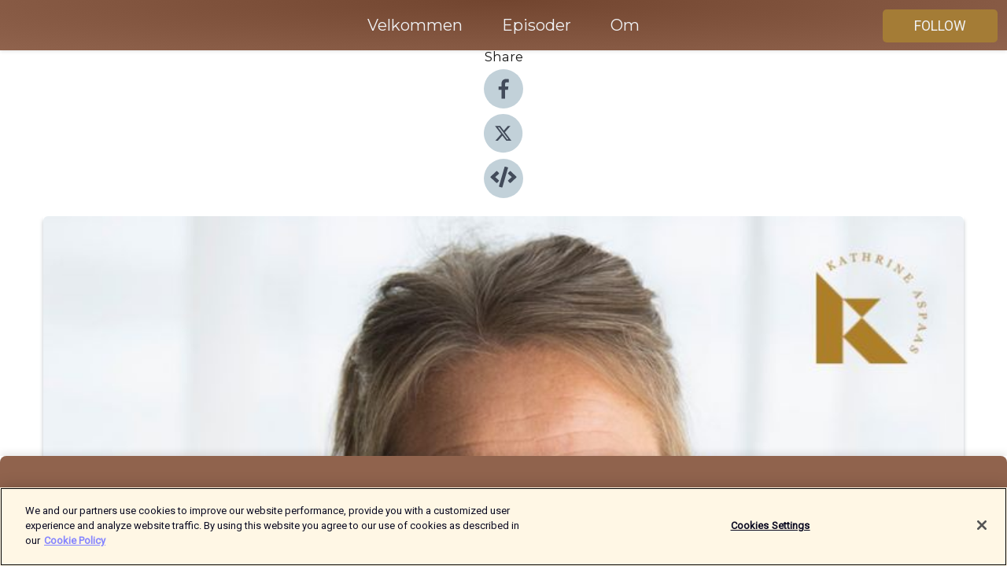

--- FILE ---
content_type: text/html; charset=utf-8
request_url: https://shows.acast.com/oppdriftmedkathrineaspaas/episodes/en-skole-for-hele-mennesket-ep2-laerer-og-forfatter-andreas-
body_size: 18772
content:
<!DOCTYPE html><html><head><meta charSet="utf-8"/><meta name="viewport" content="width=device-width"/><meta name="theme-color" content="#90634d"/><link rel="icon" type="image/png" href="https://open-images.acast.com/shows/622606ce118c5422fe94e00f/1708001065963-75accdf847d65fbc108c4dd552959023.jpeg?height=32"/><link rel="stylesheet" data-href="https://fonts.googleapis.com/css?family=Roboto|Montserrat" data-optimized-fonts="true"/><link type="application/rss+xml" rel="alternate" title="Oppdrift med Kathrine Aspaas" href="https://feeds.acast.com/public/shows/oppdriftmedkathrineaspaas"/><title>Gunstig intelligens i skolen ❤️ Ep.2 - Lærer og forfatter Andreas Stien-Leenderts i Oppdrift 🎈 - Oppdrift med Kathrine Aspaas | Acast</title><meta name="description" content="Listen to Gunstig intelligens i skolen ❤️ Ep.2 - Lærer og forfatter Andreas Stien-Leenderts i Oppdrift 🎈 from Oppdrift med Kathrine Aspaas. Økt testing og konkurranse gjør stadig flere barn stresset og engstelige. Mange av dem dropper skolen totalt.&quot;Dette er ikke barnas skyld. Det er ikke foreldrenes skyld. Det er heller ikke lærernes skyld. Test- og konkurranseskolen skaper for mange opplevelser av å ikke mestre for mange barn,&quot; sier lærer og forfatter Andreas Stien-Leenderts.I denne episoden fortsetter vi samtalen om boken Skolen er ikke for alle - men den kan bli det.Du får et nytt møte med lærer og forfatter Andreas Stien-Leenderts, som brenner for å skape en trygg skole for alle barn. Vi feirer 🎈⭐️ Livsmestring som grunnmur i skolen.⭐️ En skole for hele mennesket - (ikke bare hodet).⭐️ En mer praktisk og variert skole fremover.⭐️ Naturen som klasserom.⭐️ Stadig flere lærere i samfunnsdebatten, som kjemper for barnas behov. "/><meta name="keywords" content="Oppdrift med Kathrine Aspaas,psykologisk trygghet,følelser,psykologi,styrke,relasjoner,Education|Self-Improvement, Health &amp; Fitness, Science"/><meta property="fb:app_id" content="1835552990005756"/><meta property="og:type" content="video.other"/><meta property="og:title" content="Gunstig intelligens i skolen ❤️ Ep.2 - Lærer og forfatter Andreas Stien-Leenderts i Oppdrift 🎈 | Oppdrift med Kathrine Aspaas"/><meta property="og:description" content=""/><meta property="og:image" content="https://open-images.acast.com/shows/622606ce118c5422fe94e00f/1708001065963-75accdf847d65fbc108c4dd552959023.jpeg?height=315"/><meta property="og:image:width" content="315"/><meta property="og:image:height" content="315"/><meta property="og:url" content="https://shows.acast.com/oppdriftmedkathrineaspaas/episodes/en-skole-for-hele-mennesket-ep2-laerer-og-forfatter-andreas-"/><meta property="og:audio" content="https://open.acast.com/public/streams/e28bc660-2ddf-491d-af2c-0f5f1c95f56a/episodes/651add0765a5310011f0f9ed.mp3"/><meta property="og:audio:secure_url" content="https://open.acast.com/public/streams/e28bc660-2ddf-491d-af2c-0f5f1c95f56a/episodes/651add0765a5310011f0f9ed.mp3"/><meta property="og:audio:type" content="audio/mpeg"/><meta name="twitter:card" content="player"/><meta name="twitter:url" content="https://shows.acast.com/oppdriftmedkathrineaspaas/episodes/en-skole-for-hele-mennesket-ep2-laerer-og-forfatter-andreas-?ref=twitter"/><meta name="twitter:title" content="Gunstig intelligens i skolen ❤️ Ep.2 - Lærer og forfatter Andreas Stien-Leenderts i Oppdrift 🎈 | Oppdrift med Kathrine Aspaas"/><meta name="twitter:site" content="@acast"/><meta name="twitter:description" content="Hva tror du at vi mennesker trenger for å komme oss videre?
Leve gode, rike og trygge liv?


Jeg tror det handler om følelser.
At du og jeg – og alle – gjør følelsene til vår styrke.


Jeg heter Kathrine Aspaas og dette er Oppdrift!


Her vil du få enk..."/><meta name="twitter:image" content="https://open-images.acast.com/shows/622606ce118c5422fe94e00f/1708001065963-75accdf847d65fbc108c4dd552959023.jpeg?height=500"/><meta name="twitter:player" content="https://embed.acast.com/$/e28bc660-2ddf-491d-af2c-0f5f1c95f56a/651add0765a5310011f0f9ed??ref=twitter"/><meta name="twitter:player:width" content="400"/><meta name="twitter:player:height" content="190"/><link rel="apple-touch-icon" href="https://open-images.acast.com/shows/622606ce118c5422fe94e00f/1708001065963-75accdf847d65fbc108c4dd552959023.jpeg?height=60"/><link rel="apple-touch-icon" sizes="76x76" href="https://open-images.acast.com/shows/622606ce118c5422fe94e00f/1708001065963-75accdf847d65fbc108c4dd552959023.jpeg?height=72"/><link rel="apple-touch-icon" sizes="120x120" href="https://open-images.acast.com/shows/622606ce118c5422fe94e00f/1708001065963-75accdf847d65fbc108c4dd552959023.jpeg?height=120"/><link rel="apple-touch-icon" sizes="152x152" href="https://open-images.acast.com/shows/622606ce118c5422fe94e00f/1708001065963-75accdf847d65fbc108c4dd552959023.jpeg?height=152"/><link rel="alternate" type="application/json+oembed" href="https://shows.acast.com/api/oembed/e28bc660-2ddf-491d-af2c-0f5f1c95f56a/651add0765a5310011f0f9ed"/><link rel="canonical" href="https://shows.acast.com/oppdriftmedkathrineaspaas/episodes/en-skole-for-hele-mennesket-ep2-laerer-og-forfatter-andreas-"/><meta name="next-head-count" content="35"/><script type="text/javascript">
            (function (w, d, s, l, i) {
            w[l] = w[l] || []; w[l].push({
              'gtm.start':
                new Date().getTime(), event: 'gtm.js'
            }); var f = d.getElementsByTagName(s)[0],
              j = d.createElement(s), dl = l != 'dataLayer' ? '&l=' + l : ''; j.async = true; j.src =
                'https://www.googletagmanager.com/gtm.js?id=' + i + dl; f.parentNode.insertBefore(j, f);
          })(window, document, 'script', 'dataLayer', 'GTM-TN7LJVGR');</script><script type="text/javascript" src="https://cdn.cookielaw.org/consent/95cc7393-f677-4c0d-a249-abbd2bbe4231/OtAutoBlock.js"></script><script src="https://cdn.cookielaw.org/scripttemplates/otSDKStub.js" data-document-language="true" type="text/javascript" data-domain-script="95cc7393-f677-4c0d-a249-abbd2bbe4231"></script><script>function OptanonWrapper() { }</script><link rel="preload" href="/_next/static/css/21a6880349adffd5.css" as="style"/><link rel="stylesheet" href="/_next/static/css/21a6880349adffd5.css" data-n-g=""/><noscript data-n-css=""></noscript><script defer="" nomodule="" src="/_next/static/chunks/polyfills-c67a75d1b6f99dc8.js"></script><script src="/_next/static/chunks/webpack-df327beb42713f18.js" defer=""></script><script src="/_next/static/chunks/framework-0c7baedefba6b077.js" defer=""></script><script src="/_next/static/chunks/main-4e36df1213707c60.js" defer=""></script><script src="/_next/static/chunks/pages/_app-5705366bc2612c9e.js" defer=""></script><script src="/_next/static/chunks/29107295-52d5ccd9ad2558b9.js" defer=""></script><script src="/_next/static/chunks/257-d641aca84f2a97d6.js" defer=""></script><script src="/_next/static/chunks/646-2a49ecc9e97ef284.js" defer=""></script><script src="/_next/static/chunks/56-a3b1de0b6cd98599.js" defer=""></script><script src="/_next/static/chunks/pages/%5BshowId%5D/episodes/%5BepisodeId%5D-d28e1352f8cb2c35.js" defer=""></script><script src="/_next/static/IAEo1PJG76N2s-ezzkHD6/_buildManifest.js" defer=""></script><script src="/_next/static/IAEo1PJG76N2s-ezzkHD6/_ssgManifest.js" defer=""></script><style data-styled="" data-styled-version="5.3.11">.fAIITM{font-size:2rem;line-height:2rem;}/*!sc*/
data-styled.g2[id="Typography__H1-fsVRJa"]{content:"fAIITM,"}/*!sc*/
.TuejL{font-size:1.3rem;line-height:1.3rem;font-weight:bold;}/*!sc*/
data-styled.g3[id="Typography__H2-jQFsNJ"]{content:"TuejL,"}/*!sc*/
.idhiFy{font-size:1.05rem;line-height:1.05rem;}/*!sc*/
data-styled.g5[id="Typography__H4-fQhpZD"]{content:"idhiFy,"}/*!sc*/
.jsuaZQ{font-size:1rem;}/*!sc*/
data-styled.g6[id="Typography__Body-glXwcD"]{content:"jsuaZQ,"}/*!sc*/
.jzoSpE{-webkit-text-decoration:none;text-decoration:none;color:inherit;}/*!sc*/
data-styled.g13[id="Link__LinkElement-gcUHji"]{content:"jzoSpE,"}/*!sc*/
.gFdLIm.gFdLIm{font-size:1.1em;min-height:40px;min-width:146px;padding:8px 16px;overflow:hidden;display:-webkit-box;display:-webkit-flex;display:-ms-flexbox;display:flex;-webkit-text-decoration:none;text-decoration:none;-webkit-box-pack:center;-webkit-justify-content:center;-ms-flex-pack:center;justify-content:center;-webkit-transition:background-color 0.5s;transition:background-color 0.5s;border:none;}/*!sc*/
.gFdLIm.gFdLIm:hover{cursor:pointer;color:#F0F2F5;background-color:#c29a54;border:none;}/*!sc*/
.gFdLIm.gFdLIm:active{outline:0 !important;}/*!sc*/
.gFdLIm.gFdLIm:focus{outline:0 !important;}/*!sc*/
data-styled.g14[id="Buttons__StyledButton-evkogA"]{content:"gFdLIm,"}/*!sc*/
.bTZZBG{-webkit-align-self:center;-ms-flex-item-align:center;align-self:center;margin:0 5px;}/*!sc*/
data-styled.g15[id="Buttons__Wrapper-fDfwDG"]{content:"bTZZBG,"}/*!sc*/
.igGwWX{color:#F0F2F5;background-color:#a47c36;border-radius:5px;}/*!sc*/
.igGwWX:focus{border-color:#F0F2F5;color:#F0F2F5;background-color:#a47c36;border-radius:5px;}/*!sc*/
data-styled.g17[id="Buttons__ButtonBase-deOWHa"]{content:"igGwWX,"}/*!sc*/
.jucQmV.jucQmV{text-transform:uppercase;}/*!sc*/
data-styled.g18[id="SubscribeButton__FollowButton-kYSCrx"]{content:"jucQmV,"}/*!sc*/
.esfzLv{position:absolute;right:12px;top:12px;}/*!sc*/
data-styled.g19[id="Drawer__SubscribeWrapper-fdZssw"]{content:"esfzLv,"}/*!sc*/
.brVBzN{width:50px;height:50px;position:fixed;left:5px;top:5px;cursor:pointer;background:#a47c36;border-radius:5px;}/*!sc*/
.brVBzN span,.brVBzN:before,.brVBzN:after{height:2px;border-radius:2px;width:40%;position:absolute;left:50%;margin-left:-25%;background:#F0F2F5;}/*!sc*/
.brVBzN span{top:50%;margin-top:-1px;text-indent:-9999px;}/*!sc*/
.brVBzN:before,.brVBzN:after{content:'';-webkit-transition:all 0.3s ease;-webkit-transition:all 0.3s ease;transition:all 0.3s ease;}/*!sc*/
.brVBzN:before{top:30%;width:30%;}/*!sc*/
.brVBzN:after{bottom:30%;width:50%;}/*!sc*/
.brVBzN span.active{display:none;}/*!sc*/
.brVBzN.active:before{-webkit-transform:rotate(135deg);-webkit-transform:rotate(135deg);-ms-transform:rotate(135deg);transform:rotate(135deg);top:45%;width:50%;}/*!sc*/
.brVBzN.active:after{-webkit-transform:rotate(-135deg);-webkit-transform:rotate(-135deg);-ms-transform:rotate(-135deg);transform:rotate(-135deg);top:45%;width:50%;}/*!sc*/
data-styled.g20[id="Drawer__Hamburger-jihBTa"]{content:"brVBzN,"}/*!sc*/
.cFMpeB .ant-drawer-header{border-bottom:0px;}/*!sc*/
.cFMpeB .ant-list-item-content-single{-webkit-box-pack:center;-webkit-justify-content:center;-ms-flex-pack:center;justify-content:center;}/*!sc*/
data-styled.g22[id="Drawer__FullDrawer-cIjuH"]{content:"cFMpeB,"}/*!sc*/
.koKhmZ{z-index:1001;display:-webkit-box;display:-webkit-flex;display:-ms-flexbox;display:flex;-webkit-box-pack:center;-webkit-justify-content:center;-ms-flex-pack:center;justify-content:center;-webkit-align-items:center;-webkit-box-align:center;-ms-flex-align:center;align-items:center;background:#90634d;color:#F0F2F5;min-height:64px;box-shadow:0 1px 5px 0 rgba(0,0,0,0.12);background-image:radial-gradient( ellipse at top,#72452f,#90634d );}/*!sc*/
data-styled.g27[id="Header__TopBarElement-jCfqCz"]{content:"koKhmZ,"}/*!sc*/
.kkFmye{width:100%;position:fixed;top:0px;left:0px;right:0px;background:transparent;margin:0px;padding:0;z-index:1001;}/*!sc*/
data-styled.g30[id="Header-fhmhdH"]{content:"kkFmye,"}/*!sc*/
.cAXslU{-webkit-align-items:center;-webkit-box-align:center;-ms-flex-align:center;align-items:center;display:-webkit-box;display:-webkit-flex;display:-ms-flexbox;display:flex;-webkit-box-pack:center;-webkit-justify-content:center;-ms-flex-pack:center;justify-content:center;text-align:center;font-size:12px;line-height:12px;font-weight:bold;text-transform:uppercase;margin:5px;}/*!sc*/
data-styled.g31[id="Subscribe__IconName-joHuOw"]{content:"cAXslU,"}/*!sc*/
.fmvySL{margin:5px 10px 5px 5px;}/*!sc*/
data-styled.g32[id="Subscribe__ButtonIconName-jvvJDm"]{content:"fmvySL,"}/*!sc*/
.cgrZoX{display:-webkit-box;display:-webkit-flex;display:-ms-flexbox;display:flex;padding:2px 5px;cursor:pointer;word-break:break-all;-webkit-text-decoration:none;text-decoration:none;border:1px solid #F0F2F5;margin:0px 5px;border-radius:15px;background:#90634d;color:#F0F2F5;}/*!sc*/
.cgrZoX path{fill:#F0F2F5;}/*!sc*/
.cgrZoX:hover{background:#F0F2F5;}/*!sc*/
.cgrZoX:hover .Subscribe__IconName-joHuOw{color:#90634d;}/*!sc*/
.cgrZoX:hover path{fill:#90634d;}/*!sc*/
data-styled.g33[id="Subscribe__SubscribeButton-iuXdSK"]{content:"cgrZoX,"}/*!sc*/
.iDZLbp{-webkit-align-items:center;-webkit-box-align:center;-ms-flex-align:center;align-items:center;display:-webkit-box;display:-webkit-flex;display:-ms-flexbox;display:flex;-webkit-box-pack:center;-webkit-justify-content:center;-ms-flex-pack:center;justify-content:center;margin:5px;}/*!sc*/
data-styled.g34[id="Subscribe__Icon-kulOCb"]{content:"iDZLbp,"}/*!sc*/
.jhFzSe{margin:5px 5px 5px 10px;}/*!sc*/
data-styled.g35[id="Subscribe__ButtonIcon-hylJEF"]{content:"jhFzSe,"}/*!sc*/
.ZuWOS{padding:10px 20px;background:#90634d;color:#F0F2F5;border-top:1px solid #72452f;background-image:radial-gradient( ellipse at top,#ae816b,transparent ),radial-gradient(ellipse at bottom,#72452f,transparent);margin-bottom:calc(140px - 4px);}/*!sc*/
data-styled.g36[id="Footer-dMCvEp"]{content:"ZuWOS,"}/*!sc*/
.iboUMz{display:-webkit-box;display:-webkit-flex;display:-ms-flexbox;display:flex;-webkit-flex-direction:column;-ms-flex-direction:column;flex-direction:column;justify-items:center;-webkit-align-items:center;-webkit-box-align:center;-ms-flex-align:center;align-items:center;}/*!sc*/
data-styled.g37[id="Footer__Content-dmqHcg"]{content:"iboUMz,"}/*!sc*/
.ljxdEE{text-align:center;padding:10px 0;color:#F0F2F5;}/*!sc*/
data-styled.g38[id="Footer__FooterText-dFsehJ"]{content:"ljxdEE,"}/*!sc*/
.iQSmLw{margin-top:20px;font-size:12px;text-align:center;padding:10px 0;color:#F0F2F5;}/*!sc*/
.iQSmLw a{color:#F0F2F5;-webkit-text-decoration:underline;text-decoration:underline;}/*!sc*/
data-styled.g39[id="Footer__FooterAcastText-gtKwXx"]{content:"iQSmLw,"}/*!sc*/
.cDyTQl.cDyTQl{width:100%;margin:64px auto 0px auto;min-height:100vh;}/*!sc*/
data-styled.g41[id="DefaultLayout__Body-cLUEfV"]{content:"cDyTQl,"}/*!sc*/
.iOGpAj .ant-modal-title{-webkit-letter-spacing:0px;-moz-letter-spacing:0px;-ms-letter-spacing:0px;letter-spacing:0px;font-family:'Telegraf-Bold';font-size:1.25rem;}/*!sc*/
data-styled.g42[id="DefaultLayout__ModalStyled-gYuvQJ"]{content:"iOGpAj,"}/*!sc*/
.dYsFaX{left:0px;right:0px;height:140px;z-index:999;position:fixed;bottom:0px;box-shadow:0 -3px 10px 0 rgba(0,0,0,0.1);background-color:transparent;text-align:center;}/*!sc*/
data-styled.g43[id="DefaultLayout__PlayerFooterElement-iYPywt"]{content:"dYsFaX,"}/*!sc*/
.gXgcXL{display:block;width:100%;height:140px;border:none;top:0px;position:absolute;}/*!sc*/
data-styled.g44[id="DefaultLayout__Iframe-dGHxkF"]{content:"gXgcXL,"}/*!sc*/
*{font-family:Roboto,Verdana,Geneva,Tahoma,sans-serif;}/*!sc*/
h1,h2,h3,h4,h5,h6{font-family:Montserrat;}/*!sc*/
body{margin:0;padding:0;line-height:1.5;-webkit-font-smoothing:antialiased;}/*!sc*/
a{-webkit-text-decoration:none;text-decoration:none;}/*!sc*/
a:hover{color:inherit;}/*!sc*/
.ant-modal-mask{z-index:1001!important;}/*!sc*/
.ant-modal-wrap{z-index:1001!important;}/*!sc*/
data-styled.g45[id="sc-global-enLAFf1"]{content:"sc-global-enLAFf1,"}/*!sc*/
.kkRkKW{-webkit-transition:all 0.3s ease-in-out;transition:all 0.3s ease-in-out;}/*!sc*/
.kkRkKW path{-webkit-transition:all 0.2s ease-in-out;transition:all 0.2s ease-in-out;}/*!sc*/
.kkRkKW:hover{-webkit-transform:scale(1.1);-ms-transform:scale(1.1);transform:scale(1.1);}/*!sc*/
.kkRkKW:hover path{fill:#ffffff;}/*!sc*/
.kkRkKW:hover circle{fill:#3b5998;}/*!sc*/
data-styled.g46[id="facebook__FacebookStyled-bhyJAj"]{content:"kkRkKW,"}/*!sc*/
.fqSfOD{-webkit-transition:all 0.3s ease-in-out;transition:all 0.3s ease-in-out;}/*!sc*/
.fqSfOD path{-webkit-transition:all 0.2s ease-in-out;transition:all 0.2s ease-in-out;}/*!sc*/
.fqSfOD:hover{-webkit-transform:scale(1.1);-ms-transform:scale(1.1);transform:scale(1.1);}/*!sc*/
.fqSfOD:hover path.logo{fill:#fafafa;}/*!sc*/
.fqSfOD:hover path.background{fill:#040404;}/*!sc*/
data-styled.g47[id="twitter__TwitterStyled-iHYlhf"]{content:"fqSfOD,"}/*!sc*/
.hIgNOY{-webkit-transition:all 0.3s ease-in-out;transition:all 0.3s ease-in-out;}/*!sc*/
.hIgNOY path{-webkit-transition:all 0.2s ease-in-out;transition:all 0.2s ease-in-out;}/*!sc*/
.hIgNOY:hover{-webkit-transform:scale(1.1);-ms-transform:scale(1.1);transform:scale(1.1);}/*!sc*/
.hIgNOY:hover path{fill:#ffffff;}/*!sc*/
.hIgNOY:hover circle{fill:#00bfa5;}/*!sc*/
data-styled.g48[id="embed__EmbedStyled-hGbveb"]{content:"hIgNOY,"}/*!sc*/
.fulAmV{display:-webkit-box;display:-webkit-flex;display:-ms-flexbox;display:flex;padding:0;list-style:none;-webkit-box-pack:center;-webkit-justify-content:center;-ms-flex-pack:center;justify-content:center;-webkit-align-items:center;-webkit-box-align:center;-ms-flex-align:center;align-items:center;-webkit-flex-direction:column;-ms-flex-direction:column;flex-direction:column;}/*!sc*/
.fulAmV li{margin:0 10px;}/*!sc*/
data-styled.g51[id="Socials__SocialIcons-gdSusr"]{content:"fulAmV,"}/*!sc*/
.dDciAv{text-align:center;color:#161616;}/*!sc*/
data-styled.g52[id="Socials__ItemTitle-dkqnEN"]{content:"dDciAv,"}/*!sc*/
.fkIxnJ span[role='img']{margin-right:1rem;}/*!sc*/
.fkIxnJ.fkIxnJ{height:auto;font-size:1.1rem;border:0px !important;color:#F0F2F5;background-color:#a47c36;border:none;border-radius:5px;}/*!sc*/
.fkIxnJ.fkIxnJ:hover{-webkit-transform:scale(1.03);-ms-transform:scale(1.03);transform:scale(1.03);cursor:pointer;color:#F0F2F5;}/*!sc*/
data-styled.g53[id="PlayButton__PlayButtonStyled-PLKwP"]{content:"fkIxnJ,"}/*!sc*/
.ioAIAL{-webkit-align-items:flex-start !important;-webkit-box-align:flex-start !important;-ms-flex-align:flex-start !important;align-items:flex-start !important;-webkit-box-pack:start;-webkit-justify-content:flex-start;-ms-flex-pack:start;justify-content:flex-start;background-color:#fefefe;border-radius:8px;padding:10px 15px !important;margin-top:6px;}/*!sc*/
.ioAIAL .ant-list-item-action{display:-webkit-inline-box;display:-webkit-inline-flex;display:-ms-inline-flexbox;display:inline-flex;-webkit-align-items:center;-webkit-box-align:center;-ms-flex-align:center;align-items:center;margin-inline-start:12px !important;}/*!sc*/
.ioAIAL .ant-list-item-action li{height:100%;display:-webkit-box;display:-webkit-flex;display:-ms-flexbox;display:flex;-webkit-align-items:center;-webkit-box-align:center;-ms-flex-align:center;align-items:center;-webkit-box-pack:center;-webkit-justify-content:center;-ms-flex-pack:center;justify-content:center;}/*!sc*/
data-styled.g54[id="EpisodeListItem__ListItemStyled-iBBHlu"]{content:"ioAIAL,"}/*!sc*/
.iiDLiW{margin-bottom:0.1em;font-weight:bold;}/*!sc*/
data-styled.g55[id="EpisodeListItem__TitleStyled-bnvvwp"]{content:"iiDLiW,"}/*!sc*/
.bUVPdL{width:98px;height:98px;margin-right:10px;border-radius:8px;}/*!sc*/
data-styled.g56[id="EpisodeListItem__EpisodeCover-dETuO"]{content:"bUVPdL,"}/*!sc*/
.jSKFLZ{word-break:break-word;word-wrap:break-word;overflow-wrap:break-word;margin:15px 0px 5px 0px;line-height:21px;height:40px;overflow:hidden;text-overflow:ellipsis;-webkit-line-clamp:2;display:-webkit-box;-webkit-box-orient:vertical;color:#424B5A;}/*!sc*/
data-styled.g57[id="EpisodeListItem__FeatCardSummary-ixygAI"]{content:"jSKFLZ,"}/*!sc*/
.ibWqjy{display:-webkit-box;display:-webkit-flex;display:-ms-flexbox;display:flex;-webkit-flex-direction:column;-ms-flex-direction:column;flex-direction:column;-webkit-box-pack:top;-webkit-justify-content:top;-ms-flex-pack:top;justify-content:top;width:100%;min-height:98px;}/*!sc*/
data-styled.g58[id="EpisodeListItem__EpisodeInfo-dMuDjN"]{content:"ibWqjy,"}/*!sc*/
.hVOIhM{font-size:12px;color:#424B5A;padding:5px 10px 5px 0px;}/*!sc*/
.hVOIhM span[role='img']{margin-right:5px;}/*!sc*/
data-styled.g59[id="EpisodeListItem__Duration-ZldaQ"]{content:"hVOIhM,"}/*!sc*/
.fuCtWx{font-size:12px;color:#424B5A;padding:5px 10px;}/*!sc*/
.fuCtWx span[role='img']{margin-right:5px;}/*!sc*/
data-styled.g60[id="EpisodeListItem__DatePublish-ibxPoH"]{content:"fuCtWx,"}/*!sc*/
.HauGd{font-size:12px;color:#424B5A;padding:5px 10px;}/*!sc*/
data-styled.g61[id="EpisodeListItem__Seasons-cKCWbE"]{content:"HauGd,"}/*!sc*/
.inYIcH{padding:15px 10px;border-top:slimBorder;border-right:slimBorder;border-left:slimBorder;border-bottom:none;text-align:justify;max-height:150px;overflow:hidden;border-radius:4px;box-shadow:inset 0 -10px 10px -10px rgba(0,0,0,0.25);}/*!sc*/
data-styled.g63[id="EpisodeSummary__Wrapper-fDPOry"]{content:"inYIcH,"}/*!sc*/
.jlpHIe{margin:0 5px;}/*!sc*/
data-styled.g65[id="Episode__Dot-crDYYK"]{content:"jlpHIe,"}/*!sc*/
.gkykcU{max-width:1200px;margin:30px auto;padding:0 15px;}/*!sc*/
data-styled.g66[id="Episode__Wrapper-kRXjvm"]{content:"gkykcU,"}/*!sc*/
.cVEzJV{position:relative;padding-bottom:100%;display:block;box-shadow:#bdc3c7 0 5px 5px;width:100%;margin:0 auto;}/*!sc*/
data-styled.g67[id="Episode__Cover-kvqYbk"]{content:"cVEzJV,"}/*!sc*/
.lclhAL{position:absolute;left:0;height:auto;width:100%;border-radius:6px;-webkit-transition:all 0.5s ease-in;transition:all 0.5s ease-in;}/*!sc*/
data-styled.g68[id="Episode__Image-hfuGvq"]{content:"lclhAL,"}/*!sc*/
.eeFwQc{padding:15px 0 15px 0;margin:0px 0px;}/*!sc*/
data-styled.g69[id="Episode__TitleWrapper-iSiqHS"]{content:"eeFwQc,"}/*!sc*/
.glAVQZ{display:-webkit-box;display:-webkit-flex;display:-ms-flexbox;display:flex;-webkit-flex-direction:row;-ms-flex-direction:row;flex-direction:row;-webkit-align-items:center;-webkit-box-align:center;-ms-flex-align:center;align-items:center;-webkit-box-pack:justify;-webkit-justify-content:space-between;-ms-flex-pack:justify;justify-content:space-between;width:100%;padding-right:30px;}/*!sc*/
data-styled.g70[id="Episode__EpisodeInfoWrapperWithButton-elobSB"]{content:"glAVQZ,"}/*!sc*/
.hcCOhk{display:-webkit-box;display:-webkit-flex;display:-ms-flexbox;display:flex;margin-right:15px;}/*!sc*/
data-styled.g71[id="Episode__EpisodeInfoWrapper-faoqtZ"]{content:"hcCOhk,"}/*!sc*/
.GFrje{display:block;margin-bottom:5px;}/*!sc*/
data-styled.g72[id="Episode__DatePublish-eUcRXA"]{content:"GFrje,"}/*!sc*/
.ZGbYc{margin:5vh 0;}/*!sc*/
data-styled.g73[id="Episode__MoreEpisodes-kFxnzW"]{content:"ZGbYc,"}/*!sc*/
.jmTpns{display:-webkit-box;display:-webkit-flex;display:-ms-flexbox;display:flex;text-align:center;-webkit-box-pack:center;-webkit-justify-content:center;-ms-flex-pack:center;justify-content:center;margin-top:20px;margin-bottom:-10px;}/*!sc*/
data-styled.g75[id="Episode__ButtonWrapper-iVKpxA"]{content:"jmTpns,"}/*!sc*/
</style><link rel="stylesheet" href="https://fonts.googleapis.com/css?family=Roboto|Montserrat"/></head><body><div id="__next"><section class="ant-layout css-17eed5t"><header class="Header-fhmhdH kkFmye"><div class="Header__TopBarElement-jCfqCz koKhmZ"><div class="ant-row ant-row-end css-17eed5t"><div class="Drawer__Hamburger-jihBTa brVBzN"><span class=""></span></div><div class="Drawer__SubscribeWrapper-fdZssw esfzLv"><div><button id="drawer-follow-button" type="button" class="ant-btn css-17eed5t ant-btn-default Buttons__StyledButton-evkogA gFdLIm Buttons__ButtonBase-deOWHa SubscribeButton__FollowButton-kYSCrx igGwWX jucQmV"><span class="Buttons__Wrapper-fDfwDG bTZZBG">Follow</span></button></div></div></div></div></header><main class="ant-layout-content DefaultLayout__Body-cLUEfV cDyTQl css-17eed5t"><div class="Episode__Wrapper-kRXjvm gkykcU"><div class="ant-row ant-row-center css-17eed5t" style="margin-left:-10px;margin-right:-10px"><div style="padding-left:10px;padding-right:10px" class="ant-col ant-col-xs-0 ant-col-sm-0 ant-col-md-2 css-17eed5t"><div><h4 class="Typography__H4-fQhpZD Socials__ItemTitle-dkqnEN idhiFy dDciAv">Share</h4><ul class="Socials__SocialIcons-gdSusr fulAmV"><li id="share-icon-facebook"><a href="http://www.facebook.com/sharer/sharer.php?u=https://shows.acast.com/oppdriftmedkathrineaspaas/episodes/en-skole-for-hele-mennesket-ep2-laerer-og-forfatter-andreas-" target="_blank" rel="noopener noreferrer"><svg viewBox="-384 -256 1024 1024" width="50" height="50" class="facebook__FacebookStyled-bhyJAj kkRkKW"><circle cx="128" cy="256" r="512" fill="#C2D1D9"></circle><path fill="#424B5A" d="M76.7 512V283H0v-91h76.7v-71.7C76.7 42.4 124.3 0 193.8 0c33.3 0 61.9 2.5 70.2 3.6V85h-48.2c-37.8 0-45.1 18-45.1 44.3V192H256l-11.7 91h-73.6v229"></path></svg></a></li><li id="share-icon-twitter"><a href="http://x.com/intent/tweet?url=https://shows.acast.com/oppdriftmedkathrineaspaas/episodes/en-skole-for-hele-mennesket-ep2-laerer-og-forfatter-andreas-&amp;via=acast&amp;text=Oppdrift med Kathrine Aspaas" target="_blank" rel="noopener noreferrer"><svg xmlns="http://www.w3.org/2000/svg" shape-rendering="geometricPrecision" text-rendering="geometricPrecision" image-rendering="optimizeQuality" fill-rule="evenodd" clip-rule="evenodd" viewBox="0 0 520 520" width="50" height="50" class="twitter__TwitterStyled-iHYlhf fqSfOD"><path class="background" fill="#C2D1D9" d="M256 0c141.385 0 256 114.615 256 256S397.385 512 256 512 0 397.385 0 256 114.615 0 256 0z"></path><path class="logo" fill="#424B5A" fill-rule="nonzero" d="M318.64 157.549h33.401l-72.973 83.407 85.85 113.495h-67.222l-52.647-68.836-60.242 68.836h-33.423l78.052-89.212-82.354-107.69h68.924l47.59 62.917 55.044-62.917zm-11.724 176.908h18.51L205.95 176.493h-19.86l120.826 157.964z"></path></svg></a></li><li id="share-icon-embed"><a><svg viewBox="-160 -190 960 960" width="50" height="50" class="embed__EmbedStyled-hGbveb hIgNOY"><circle cx="320" cy="290" r="480" fill="#C2D1D9"></circle><path fill="#424B5A" d="M278.9 511.5l-61-17.7c-6.4-1.8-10-8.5-8.2-14.9L346.2 8.7c1.8-6.4 8.5-10 14.9-8.2l61 17.7c6.4 1.8 10 8.5 8.2 14.9L293.8 503.3c-1.9 6.4-8.5 10.1-14.9 8.2zm-114-112.2l43.5-46.4c4.6-4.9 4.3-12.7-.8-17.2L117 256l90.6-79.7c5.1-4.5 5.5-12.3.8-17.2l-43.5-46.4c-4.5-4.8-12.1-5.1-17-.5L3.8 247.2c-5.1 4.7-5.1 12.8 0 17.5l144.1 135.1c4.9 4.6 12.5 4.4 17-.5zm327.2.6l144.1-135.1c5.1-4.7 5.1-12.8 0-17.5L492.1 112.1c-4.8-4.5-12.4-4.3-17 .5L431.6 159c-4.6 4.9-4.3 12.7.8 17.2L523 256l-90.6 79.7c-5.1 4.5-5.5 12.3-.8 17.2l43.5 46.4c4.5 4.9 12.1 5.1 17 .6z"></path></svg></a></li></ul></div></div><div style="padding-left:10px;padding-right:10px" class="ant-col ant-col-xs-12 ant-col-sm-12 ant-col-md-6 css-17eed5t"><div class="Episode__Cover-kvqYbk cVEzJV"><img src="https://open-images.acast.com/shows/622606ce118c5422fe94e00f/1708001065963-75accdf847d65fbc108c4dd552959023.jpeg?height=750" alt="cover art for Gunstig intelligens i skolen ❤️ Ep.2 - Lærer og forfatter Andreas Stien-Leenderts i Oppdrift 🎈" class="Episode__Image-hfuGvq lclhAL"/></div><br/><button episode="[object Object]" type="button" class="ant-btn css-17eed5t ant-btn-default ant-btn-lg ant-btn-block PlayButton__PlayButtonStyled-PLKwP fkIxnJ"><span role="img" aria-label="play-circle" class="anticon anticon-play-circle"><svg viewBox="64 64 896 896" focusable="false" data-icon="play-circle" width="1em" height="1em" fill="currentColor" aria-hidden="true"><path d="M512 64C264.6 64 64 264.6 64 512s200.6 448 448 448 448-200.6 448-448S759.4 64 512 64zm144.1 454.9L437.7 677.8a8.02 8.02 0 01-12.7-6.5V353.7a8 8 0 0112.7-6.5L656.1 506a7.9 7.9 0 010 12.9z"></path></svg></span>Play</button></div><div style="padding-left:10px;padding-right:10px" class="ant-col ant-col-xs-24 ant-col-sm-24 ant-col-md-16 css-17eed5t"><div class="ant-row css-17eed5t"><h1 class="Typography__H1-fsVRJa fAIITM">Oppdrift med Kathrine Aspaas</h1></div><div class="ant-row css-17eed5t"><div class="Episode__TitleWrapper-iSiqHS eeFwQc"><h2 class="Typography__H2-jQFsNJ TuejL">Gunstig intelligens i skolen ❤️ Ep.2 - Lærer og forfatter Andreas Stien-Leenderts i Oppdrift 🎈</h2><div class="Episode__EpisodeInfoWrapperWithButton-elobSB glAVQZ"><div class="Episode__EpisodeInfoWrapper-faoqtZ hcCOhk"><div class="Episode__Dot-crDYYK jlpHIe">•</div><time dateTime="2023-10-02T23:11:32.635Z" class="Episode__DatePublish-eUcRXA GFrje">mandag 2. oktober 2023</time></div></div></div></div><div class="EpisodeSummary__Wrapper-fDPOry inYIcH"><div><p>Økt testing og konkurranse gjør stadig flere barn stresset og engstelige. Mange av dem dropper skolen totalt.</p><p><br /></p><p>"Dette er ikke barnas skyld. Det er ikke foreldrenes skyld. Det er heller ikke lærernes skyld. </p><p>Test- og konkurranseskolen skaper for mange opplevelser av å ikke mestre for mange barn," sier lærer og forfatter Andreas Stien-Leenderts.</p><p><br /></p><p>I denne episoden fortsetter vi samtalen om boken <em>Skolen er ikke for alle - men den kan bli det</em>.</p><p>Du får et nytt møte med lærer og forfatter <em>Andreas Stien-Leenderts,</em> som brenner for å skape en trygg skole for alle barn. </p><p><br /></p><p>Vi feirer 🎈</p><p>⭐️ <em>Livsmestring </em>som grunnmur i skolen.</p><p>⭐️ En skole for <em>hele mennesket</em> - (ikke bare hodet).</p><p>⭐️ En mer <em>praktisk og variert</em> skole fremover.</p><p>⭐️ <em>Naturen</em> som klasserom.</p><p>⭐️ <em>Stadig flere lærere </em>i samfunnsdebatten, som kjemper for barnas behov.</p><p><br /></p><p><br /></p><p> </p></div></div><button type="button" class="ant-btn css-17eed5t ant-btn-text"><span role="img" aria-label="caret-down" class="anticon anticon-caret-down"><svg viewBox="0 0 1024 1024" focusable="false" data-icon="caret-down" width="1em" height="1em" fill="currentColor" aria-hidden="true"><path d="M840.4 300H183.6c-19.7 0-30.7 20.8-18.5 35l328.4 380.8c9.4 10.9 27.5 10.9 37 0L858.9 335c12.2-14.2 1.2-35-18.5-35z"></path></svg></span>Show more</button><div class="Episode__ButtonWrapper-iVKpxA jmTpns"></div><div class="ant-row ant-row-left css-17eed5t" style="margin-top:-5px;margin-bottom:-5px"><a href="https://feeds.acast.com/public/shows/oppdriftmedkathrineaspaas" id="subscribe-item-RSS" target="_blank" rel="noopener noreferrer nofollow" class="Subscribe__SubscribeButton-iuXdSK cgrZoX"><div class="Subscribe__Icon-kulOCb Subscribe__ButtonIcon-hylJEF iDZLbp jhFzSe"><svg viewBox="0 0 40 40" width="15" height="15"><path fill-rule="evenodd" clip-rule="evenodd" d="M1.48178 0.000801672C22.4588 0.750313 39.2494 17.6483 39.9992 38.5179C40.026 39.3216 39.3744 39.991 38.571 39.9998H34.2863C33.5186 39.9998 32.8938 39.3841 32.8581 38.616C32.1529 21.5491 18.4598 7.84699 1.39252 7.1507C0.615921 7.11506 0.00892639 6.49006 0.00892639 5.72248V1.42902C0.00892639 0.625313 0.678406 -0.0260538 1.48178 0.000801672ZM27.1184 38.4915C26.3686 24.6912 15.3177 13.6224 1.49963 12.8724C0.687332 12.828 0 13.4798 0 14.3006V18.5946C0 19.3441 0.580215 19.9779 1.33003 20.0228C11.3098 20.6741 19.3167 28.6546 19.9684 38.661C20.013 39.411 20.6468 39.991 21.3966 39.991H25.6902C26.5114 39.991 27.163 39.3035 27.1184 38.4915ZM11.4436 34.2781C11.4436 37.4383 8.88177 39.991 5.73075 39.991C2.57973 39.991 0.00892639 37.429 0.00892639 34.2781C0.00892639 31.1273 2.5708 28.5653 5.72182 28.5653C8.87284 28.5653 11.4436 31.118 11.4436 34.2781Z" fill="white"></path></svg></div><div class="Typography__Body-glXwcD Subscribe__IconName-joHuOw Subscribe__ButtonIconName-jvvJDm jsuaZQ cAXslU fmvySL">RSS</div></a></div></div></div><div class="Episode__MoreEpisodes-kFxnzW ZGbYc"><div><div class="ant-row ant-row-space-between css-17eed5t"><h4 class="Typography__H4-fQhpZD idhiFy">More episodes</h4><a href="/oppdriftmedkathrineaspaas/episodes" class="Link__LinkElement-gcUHji jzoSpE"><h4 class="Typography__H4-fQhpZD idhiFy">View all episodes</h4></a></div><div class="ant-list ant-list-split css-17eed5t"><div class="ant-spin-nested-loading css-17eed5t"><div class="ant-spin-container"><ul class="ant-list-items"><li class="ant-list-item EpisodeListItem__ListItemStyled-iBBHlu ioAIAL"><a id="episode-card-Reisen_til_Julegleden_⭐️_7_magiske_julekuler_-_og_et_reinsdyr_" href="/oppdriftmedkathrineaspaas/episodes/reisen-til-julegleden-7-magiske-julekuler-og-et-reinsdyr" class="Link__LinkElement-gcUHji jzoSpE"><span class="ant-avatar ant-avatar-circle ant-avatar-image EpisodeListItem__EpisodeCover-dETuO bUVPdL css-17eed5t"><img src="https://open-images.acast.com/shows/622606ce118c5422fe94e00f/1708001065963-75accdf847d65fbc108c4dd552959023.jpeg?height=250"/></span></a><div class="EpisodeListItem__EpisodeInfo-dMuDjN ibWqjy"><a id="episode-card-Reisen_til_Julegleden_⭐️_7_magiske_julekuler_-_og_et_reinsdyr_" href="/oppdriftmedkathrineaspaas/episodes/reisen-til-julegleden-7-magiske-julekuler-og-et-reinsdyr" class="Link__LinkElement-gcUHji jzoSpE"><h2 class="Typography__H2-jQFsNJ EpisodeListItem__TitleStyled-bnvvwp TuejL iiDLiW">Reisen til Julegleden ⭐️ 7 magiske julekuler - og et reinsdyr </h2></a><div><span class="EpisodeListItem__Duration-ZldaQ hVOIhM"><span role="img" aria-label="clock-circle" class="anticon anticon-clock-circle"><svg viewBox="64 64 896 896" focusable="false" data-icon="clock-circle" width="1em" height="1em" fill="currentColor" aria-hidden="true"><path d="M512 64C264.6 64 64 264.6 64 512s200.6 448 448 448 448-200.6 448-448S759.4 64 512 64zm0 820c-205.4 0-372-166.6-372-372s166.6-372 372-372 372 166.6 372 372-166.6 372-372 372z"></path><path d="M686.7 638.6L544.1 535.5V288c0-4.4-3.6-8-8-8H488c-4.4 0-8 3.6-8 8v275.4c0 2.6 1.2 5 3.3 6.5l165.4 120.6c3.6 2.6 8.6 1.8 11.2-1.7l28.6-39c2.6-3.7 1.8-8.7-1.8-11.2z"></path></svg></span> <!-- -->41:49</span>|<time dateTime="2025-11-25T14:26:34.382Z" class="EpisodeListItem__DatePublish-ibxPoH fuCtWx"><span role="img" aria-label="calendar" class="anticon anticon-calendar"><svg viewBox="64 64 896 896" focusable="false" data-icon="calendar" width="1em" height="1em" fill="currentColor" aria-hidden="true"><path d="M880 184H712v-64c0-4.4-3.6-8-8-8h-56c-4.4 0-8 3.6-8 8v64H384v-64c0-4.4-3.6-8-8-8h-56c-4.4 0-8 3.6-8 8v64H144c-17.7 0-32 14.3-32 32v664c0 17.7 14.3 32 32 32h736c17.7 0 32-14.3 32-32V216c0-17.7-14.3-32-32-32zm-40 656H184V460h656v380zM184 392V256h128v48c0 4.4 3.6 8 8 8h56c4.4 0 8-3.6 8-8v-48h256v48c0 4.4 3.6 8 8 8h56c4.4 0 8-3.6 8-8v-48h128v136H184z"></path></svg></span> <!-- -->tirsdag 25. november 2025</time><span class="EpisodeListItem__Seasons-cKCWbE HauGd"></span></div><div class="EpisodeListItem__FeatCardSummary-ixygAI jSKFLZ">I denne juleepiosden får du 7 magiske julekuler, fylt med glitter, fløyel og en liten, forskningsbasert pakke.Alt du trenger for å tenne din indre julestjerne – igjen og igjen.Reisen til julegleden starter i barndommens dal, der minnene bor.Vi vandrer over lengselens myr, opp travelhetens tinder, bort frydens vei.Og ned i sorgen går reisen vår, for gleden bor også i gamle sår som myknes av tårer og lindrer og deles, slik at vi kan møtes og heles.</div></div><ul class="ant-list-item-action"><li><button episode="[object Object]" type="button" class="ant-btn css-17eed5t ant-btn-default ant-btn-lg PlayButton__PlayButtonStyled-PLKwP fkIxnJ"><span role="img" aria-label="play-circle" class="anticon anticon-play-circle"><svg viewBox="64 64 896 896" focusable="false" data-icon="play-circle" width="1em" height="1em" fill="currentColor" aria-hidden="true"><path d="M512 64C264.6 64 64 264.6 64 512s200.6 448 448 448 448-200.6 448-448S759.4 64 512 64zm144.1 454.9L437.7 677.8a8.02 8.02 0 01-12.7-6.5V353.7a8 8 0 0112.7-6.5L656.1 506a7.9 7.9 0 010 12.9z"></path></svg></span>Play</button></li></ul></li><li class="ant-list-item EpisodeListItem__ListItemStyled-iBBHlu ioAIAL"><a id="episode-card-Kongens_Kommode_Skuff_5_👑Feiltastisk_på_1-2-3!_" href="/oppdriftmedkathrineaspaas/episodes/kongens-kommode-skuff-5-feiltastisk-pa-1-2-3" class="Link__LinkElement-gcUHji jzoSpE"><span class="ant-avatar ant-avatar-circle ant-avatar-image EpisodeListItem__EpisodeCover-dETuO bUVPdL css-17eed5t"><img src="https://open-images.acast.com/shows/622606ce118c5422fe94e00f/1708001065963-75accdf847d65fbc108c4dd552959023.jpeg?height=250"/></span></a><div class="EpisodeListItem__EpisodeInfo-dMuDjN ibWqjy"><a id="episode-card-Kongens_Kommode_Skuff_5_👑Feiltastisk_på_1-2-3!_" href="/oppdriftmedkathrineaspaas/episodes/kongens-kommode-skuff-5-feiltastisk-pa-1-2-3" class="Link__LinkElement-gcUHji jzoSpE"><h2 class="Typography__H2-jQFsNJ EpisodeListItem__TitleStyled-bnvvwp TuejL iiDLiW">Kongens Kommode Skuff 5 👑Feiltastisk på 1-2-3! </h2></a><div><span class="EpisodeListItem__Duration-ZldaQ hVOIhM"><span role="img" aria-label="clock-circle" class="anticon anticon-clock-circle"><svg viewBox="64 64 896 896" focusable="false" data-icon="clock-circle" width="1em" height="1em" fill="currentColor" aria-hidden="true"><path d="M512 64C264.6 64 64 264.6 64 512s200.6 448 448 448 448-200.6 448-448S759.4 64 512 64zm0 820c-205.4 0-372-166.6-372-372s166.6-372 372-372 372 166.6 372 372-166.6 372-372 372z"></path><path d="M686.7 638.6L544.1 535.5V288c0-4.4-3.6-8-8-8H488c-4.4 0-8 3.6-8 8v275.4c0 2.6 1.2 5 3.3 6.5l165.4 120.6c3.6 2.6 8.6 1.8 11.2-1.7l28.6-39c2.6-3.7 1.8-8.7-1.8-11.2z"></path></svg></span> <!-- -->23:42</span>|<time dateTime="2025-11-06T10:58:41.616Z" class="EpisodeListItem__DatePublish-ibxPoH fuCtWx"><span role="img" aria-label="calendar" class="anticon anticon-calendar"><svg viewBox="64 64 896 896" focusable="false" data-icon="calendar" width="1em" height="1em" fill="currentColor" aria-hidden="true"><path d="M880 184H712v-64c0-4.4-3.6-8-8-8h-56c-4.4 0-8 3.6-8 8v64H384v-64c0-4.4-3.6-8-8-8h-56c-4.4 0-8 3.6-8 8v64H144c-17.7 0-32 14.3-32 32v664c0 17.7 14.3 32 32 32h736c17.7 0 32-14.3 32-32V216c0-17.7-14.3-32-32-32zm-40 656H184V460h656v380zM184 392V256h128v48c0 4.4 3.6 8 8 8h56c4.4 0 8-3.6 8-8v-48h256v48c0 4.4 3.6 8 8 8h56c4.4 0 8-3.6 8-8v-48h128v136H184z"></path></svg></span> <!-- -->torsdag 6. november 2025</time><span class="EpisodeListItem__Seasons-cKCWbE HauGd"></span></div><div class="EpisodeListItem__FeatCardSummary-ixygAI jSKFLZ">Vi mennesker er helt ville etter å sammenligne oss med hverandre. Det er en dypt menneskelig aktivitet, og den er så urettferdig! Hjernen vår er rigget slik at vi sammenligner vår egen rotete innside med andres (tilsynelatende) rolige utside. Hjernen vår gjør dette på automatikk, ofte for å beskytte oss og passe på at vi også får en del av kaka. Nedsiden er at vi alt for lett for å føle oss små og bakpå.Heldigvis finnes det en nydelig, effektiv vei ut av elendigheten, slik at du kan feire deg selv midt i alt sammen.I skuff nummer 5 i Kongens Kommode får du veien fra feil til fri,.Du får også vite hva i all verden dette har med champagne og potetgull å gjøre ...🎧 Skuff 5 i Kongens Kommode - Feiltastisk på 1-2-3!Neste gang du kjenner deg liten eller sliten i møte med andres polerte fasade, husk dette:Verden trenger den unike, feiltastiske deg - akkurat som du er!</div></div><ul class="ant-list-item-action"><li><button episode="[object Object]" type="button" class="ant-btn css-17eed5t ant-btn-default ant-btn-lg PlayButton__PlayButtonStyled-PLKwP fkIxnJ"><span role="img" aria-label="play-circle" class="anticon anticon-play-circle"><svg viewBox="64 64 896 896" focusable="false" data-icon="play-circle" width="1em" height="1em" fill="currentColor" aria-hidden="true"><path d="M512 64C264.6 64 64 264.6 64 512s200.6 448 448 448 448-200.6 448-448S759.4 64 512 64zm144.1 454.9L437.7 677.8a8.02 8.02 0 01-12.7-6.5V353.7a8 8 0 0112.7-6.5L656.1 506a7.9 7.9 0 010 12.9z"></path></svg></span>Play</button></li></ul></li><li class="ant-list-item EpisodeListItem__ListItemStyled-iBBHlu ioAIAL"><a id="episode-card-10_skikkelig_gode_nyheter_i_2025_🌻Og_en_gave_..." href="/oppdriftmedkathrineaspaas/episodes/10-skikkelig-gode-nyheter-i-2025-og-en-gave" class="Link__LinkElement-gcUHji jzoSpE"><span class="ant-avatar ant-avatar-circle ant-avatar-image EpisodeListItem__EpisodeCover-dETuO bUVPdL css-17eed5t"><img src="https://open-images.acast.com/shows/622606ce118c5422fe94e00f/1708001065963-75accdf847d65fbc108c4dd552959023.jpeg?height=250"/></span></a><div class="EpisodeListItem__EpisodeInfo-dMuDjN ibWqjy"><a id="episode-card-10_skikkelig_gode_nyheter_i_2025_🌻Og_en_gave_..." href="/oppdriftmedkathrineaspaas/episodes/10-skikkelig-gode-nyheter-i-2025-og-en-gave" class="Link__LinkElement-gcUHji jzoSpE"><h2 class="Typography__H2-jQFsNJ EpisodeListItem__TitleStyled-bnvvwp TuejL iiDLiW">10 skikkelig gode nyheter i 2025 🌻Og en gave ...</h2></a><div><span class="EpisodeListItem__Duration-ZldaQ hVOIhM"><span role="img" aria-label="clock-circle" class="anticon anticon-clock-circle"><svg viewBox="64 64 896 896" focusable="false" data-icon="clock-circle" width="1em" height="1em" fill="currentColor" aria-hidden="true"><path d="M512 64C264.6 64 64 264.6 64 512s200.6 448 448 448 448-200.6 448-448S759.4 64 512 64zm0 820c-205.4 0-372-166.6-372-372s166.6-372 372-372 372 166.6 372 372-166.6 372-372 372z"></path><path d="M686.7 638.6L544.1 535.5V288c0-4.4-3.6-8-8-8H488c-4.4 0-8 3.6-8 8v275.4c0 2.6 1.2 5 3.3 6.5l165.4 120.6c3.6 2.6 8.6 1.8 11.2-1.7l28.6-39c2.6-3.7 1.8-8.7-1.8-11.2z"></path></svg></span> <!-- -->28:26</span>|<time dateTime="2025-09-25T15:06:33.208Z" class="EpisodeListItem__DatePublish-ibxPoH fuCtWx"><span role="img" aria-label="calendar" class="anticon anticon-calendar"><svg viewBox="64 64 896 896" focusable="false" data-icon="calendar" width="1em" height="1em" fill="currentColor" aria-hidden="true"><path d="M880 184H712v-64c0-4.4-3.6-8-8-8h-56c-4.4 0-8 3.6-8 8v64H384v-64c0-4.4-3.6-8-8-8h-56c-4.4 0-8 3.6-8 8v64H144c-17.7 0-32 14.3-32 32v664c0 17.7 14.3 32 32 32h736c17.7 0 32-14.3 32-32V216c0-17.7-14.3-32-32-32zm-40 656H184V460h656v380zM184 392V256h128v48c0 4.4 3.6 8 8 8h56c4.4 0 8-3.6 8-8v-48h256v48c0 4.4 3.6 8 8 8h56c4.4 0 8-3.6 8-8v-48h128v136H184z"></path></svg></span> <!-- -->torsdag 25. september 2025</time><span class="EpisodeListItem__Seasons-cKCWbE HauGd"></span></div><div class="EpisodeListItem__FeatCardSummary-ixygAI jSKFLZ">Vi drukner ofte i krigerske overskrifter og frykt som tar oppmerksomheten vår.Men under overflaten skjer det små og store fremskritt – hver eneste dag.👉 Derfor har jeg laget en ny episode av Oppdrift, der du får høre 10 virkelig gode nyheter fra 2025 så langt.Nyheter som skaper håp, optimisme og litt mer ro i sjela.Vi skal innom Afrika, Frankrike, USA, Danmark – og Norge. 🌍Og underveis deler jeg tips til hvor du kan finne flere kilder til gode nyheter i hverdagen.Du vil også få en gave på slutten av episoden.</div></div><ul class="ant-list-item-action"><li><button episode="[object Object]" type="button" class="ant-btn css-17eed5t ant-btn-default ant-btn-lg PlayButton__PlayButtonStyled-PLKwP fkIxnJ"><span role="img" aria-label="play-circle" class="anticon anticon-play-circle"><svg viewBox="64 64 896 896" focusable="false" data-icon="play-circle" width="1em" height="1em" fill="currentColor" aria-hidden="true"><path d="M512 64C264.6 64 64 264.6 64 512s200.6 448 448 448 448-200.6 448-448S759.4 64 512 64zm144.1 454.9L437.7 677.8a8.02 8.02 0 01-12.7-6.5V353.7a8 8 0 0112.7-6.5L656.1 506a7.9 7.9 0 010 12.9z"></path></svg></span>Play</button></li></ul></li><li class="ant-list-item EpisodeListItem__ListItemStyled-iBBHlu ioAIAL"><a id="episode-card-Kongens_Kommode_-_Skuff_4_👑_Veier_til_det_det_gode,_besværlige_FELLESSKAPET_💛" href="/oppdriftmedkathrineaspaas/episodes/kongens-kommode-skuff-4-veien-til-det" class="Link__LinkElement-gcUHji jzoSpE"><span class="ant-avatar ant-avatar-circle ant-avatar-image EpisodeListItem__EpisodeCover-dETuO bUVPdL css-17eed5t"><img src="https://open-images.acast.com/shows/622606ce118c5422fe94e00f/1708001065963-75accdf847d65fbc108c4dd552959023.jpeg?height=250"/></span></a><div class="EpisodeListItem__EpisodeInfo-dMuDjN ibWqjy"><a id="episode-card-Kongens_Kommode_-_Skuff_4_👑_Veier_til_det_det_gode,_besværlige_FELLESSKAPET_💛" href="/oppdriftmedkathrineaspaas/episodes/kongens-kommode-skuff-4-veien-til-det" class="Link__LinkElement-gcUHji jzoSpE"><h2 class="Typography__H2-jQFsNJ EpisodeListItem__TitleStyled-bnvvwp TuejL iiDLiW">Kongens Kommode - Skuff 4 👑 Veier til det det gode, besværlige FELLESSKAPET 💛</h2></a><div><span class="EpisodeListItem__Duration-ZldaQ hVOIhM"><span role="img" aria-label="clock-circle" class="anticon anticon-clock-circle"><svg viewBox="64 64 896 896" focusable="false" data-icon="clock-circle" width="1em" height="1em" fill="currentColor" aria-hidden="true"><path d="M512 64C264.6 64 64 264.6 64 512s200.6 448 448 448 448-200.6 448-448S759.4 64 512 64zm0 820c-205.4 0-372-166.6-372-372s166.6-372 372-372 372 166.6 372 372-166.6 372-372 372z"></path><path d="M686.7 638.6L544.1 535.5V288c0-4.4-3.6-8-8-8H488c-4.4 0-8 3.6-8 8v275.4c0 2.6 1.2 5 3.3 6.5l165.4 120.6c3.6 2.6 8.6 1.8 11.2-1.7l28.6-39c2.6-3.7 1.8-8.7-1.8-11.2z"></path></svg></span> <!-- -->31:14</span>|<time dateTime="2025-05-28T08:47:43.798Z" class="EpisodeListItem__DatePublish-ibxPoH fuCtWx"><span role="img" aria-label="calendar" class="anticon anticon-calendar"><svg viewBox="64 64 896 896" focusable="false" data-icon="calendar" width="1em" height="1em" fill="currentColor" aria-hidden="true"><path d="M880 184H712v-64c0-4.4-3.6-8-8-8h-56c-4.4 0-8 3.6-8 8v64H384v-64c0-4.4-3.6-8-8-8h-56c-4.4 0-8 3.6-8 8v64H144c-17.7 0-32 14.3-32 32v664c0 17.7 14.3 32 32 32h736c17.7 0 32-14.3 32-32V216c0-17.7-14.3-32-32-32zm-40 656H184V460h656v380zM184 392V256h128v48c0 4.4 3.6 8 8 8h56c4.4 0 8-3.6 8-8v-48h256v48c0 4.4 3.6 8 8 8h56c4.4 0 8-3.6 8-8v-48h128v136H184z"></path></svg></span> <!-- -->onsdag 28. mai 2025</time><span class="EpisodeListItem__Seasons-cKCWbE HauGd"></span></div><div class="EpisodeListItem__FeatCardSummary-ixygAI jSKFLZ">I dag åpner vi Skuff 4 i Kongens Kommode – og der ligger noe av det mest verdifulle og sårbare vi mennesker har:✨ Fellesskapet.Kongen sa det selv i nyttårstalen sin:«Vi trenger noen skuffer inni oss til å sortere følelser og plassere ansvar der det hører hjemme. Vi trenger også skuffer for det som gir oss styrke, mening og glede.»Og hva gir mer styrke og glede enn et ekte fellesskap – der du får være hele deg?🎧 I denne episoden får du historier fra bandøvelse og hytteturer, fra utenforskap og lengsel, og fra veien tilbake til ekte tilhørighet.Vi går inn i forskningen, inn i følelsene – og inn i praksis.Du vil få:🔸 Verktøy for å skape tilhørighet.🔸 Støttende setninger som gir trygghet i møte med andre.🔸 Mot til å stå alene – og likevel høre til.🔸 En varm påminnelse om at du ikke trenger å være perfekt – bare ekte.Kanskje har også du kjent på følelsen av å være «for mye», eller å måtte spille en rolle for å passe inn?Da er denne episoden til deg. Verden trenger den ekte, fine, feiltastiske DEG! ❤️</div></div><ul class="ant-list-item-action"><li><button episode="[object Object]" type="button" class="ant-btn css-17eed5t ant-btn-default ant-btn-lg PlayButton__PlayButtonStyled-PLKwP fkIxnJ"><span role="img" aria-label="play-circle" class="anticon anticon-play-circle"><svg viewBox="64 64 896 896" focusable="false" data-icon="play-circle" width="1em" height="1em" fill="currentColor" aria-hidden="true"><path d="M512 64C264.6 64 64 264.6 64 512s200.6 448 448 448 448-200.6 448-448S759.4 64 512 64zm144.1 454.9L437.7 677.8a8.02 8.02 0 01-12.7-6.5V353.7a8 8 0 0112.7-6.5L656.1 506a7.9 7.9 0 010 12.9z"></path></svg></span>Play</button></li></ul></li><li class="ant-list-item EpisodeListItem__ListItemStyled-iBBHlu ioAIAL"><a id="episode-card-Kongens_Kommode_-_Skuff_3_👑_Glede_fra_russetreff_og_et_iskaldt_telt" href="/oppdriftmedkathrineaspaas/episodes/kongens-kommode-skuff-3-glede-fra-russetreff-og-et-iskaldt-t" class="Link__LinkElement-gcUHji jzoSpE"><span class="ant-avatar ant-avatar-circle ant-avatar-image EpisodeListItem__EpisodeCover-dETuO bUVPdL css-17eed5t"><img src="https://open-images.acast.com/shows/622606ce118c5422fe94e00f/1708001065963-75accdf847d65fbc108c4dd552959023.jpeg?height=250"/></span></a><div class="EpisodeListItem__EpisodeInfo-dMuDjN ibWqjy"><a id="episode-card-Kongens_Kommode_-_Skuff_3_👑_Glede_fra_russetreff_og_et_iskaldt_telt" href="/oppdriftmedkathrineaspaas/episodes/kongens-kommode-skuff-3-glede-fra-russetreff-og-et-iskaldt-t" class="Link__LinkElement-gcUHji jzoSpE"><h2 class="Typography__H2-jQFsNJ EpisodeListItem__TitleStyled-bnvvwp TuejL iiDLiW">Kongens Kommode - Skuff 3 👑 Glede fra russetreff og et iskaldt telt</h2></a><div><span class="EpisodeListItem__Duration-ZldaQ hVOIhM"><span role="img" aria-label="clock-circle" class="anticon anticon-clock-circle"><svg viewBox="64 64 896 896" focusable="false" data-icon="clock-circle" width="1em" height="1em" fill="currentColor" aria-hidden="true"><path d="M512 64C264.6 64 64 264.6 64 512s200.6 448 448 448 448-200.6 448-448S759.4 64 512 64zm0 820c-205.4 0-372-166.6-372-372s166.6-372 372-372 372 166.6 372 372-166.6 372-372 372z"></path><path d="M686.7 638.6L544.1 535.5V288c0-4.4-3.6-8-8-8H488c-4.4 0-8 3.6-8 8v275.4c0 2.6 1.2 5 3.3 6.5l165.4 120.6c3.6 2.6 8.6 1.8 11.2-1.7l28.6-39c2.6-3.7 1.8-8.7-1.8-11.2z"></path></svg></span> <!-- -->26:40</span>|<time dateTime="2025-04-29T16:05:24.567Z" class="EpisodeListItem__DatePublish-ibxPoH fuCtWx"><span role="img" aria-label="calendar" class="anticon anticon-calendar"><svg viewBox="64 64 896 896" focusable="false" data-icon="calendar" width="1em" height="1em" fill="currentColor" aria-hidden="true"><path d="M880 184H712v-64c0-4.4-3.6-8-8-8h-56c-4.4 0-8 3.6-8 8v64H384v-64c0-4.4-3.6-8-8-8h-56c-4.4 0-8 3.6-8 8v64H144c-17.7 0-32 14.3-32 32v664c0 17.7 14.3 32 32 32h736c17.7 0 32-14.3 32-32V216c0-17.7-14.3-32-32-32zm-40 656H184V460h656v380zM184 392V256h128v48c0 4.4 3.6 8 8 8h56c4.4 0 8-3.6 8-8v-48h256v48c0 4.4 3.6 8 8 8h56c4.4 0 8-3.6 8-8v-48h128v136H184z"></path></svg></span> <!-- -->tirsdag 29. april 2025</time><span class="EpisodeListItem__Seasons-cKCWbE HauGd"></span></div><div class="EpisodeListItem__FeatCardSummary-ixygAI jSKFLZ">I denne episoden, som er spilt inn i telt-studioet mitt i skogen, får du en hel godtepose av innsikt og verktøy for mer glede i livet.Ikke overfladisk "nå har vi det hyggelig, dere", men ekte, varm og meningsfull glede. 💚Når du åpner denne tredje skuffen i Kongens Kommode, vil du få høre om:💚 Hvorfor det ikke er rart at glede kan føles vanskelig (sorry ...vi er egentlig skapt for overlevelse – ikke glede!).📚 Hva forskning fra Yale og Harvard sier om hva som faktisk gir oss livskvalitet.🤪 Hvordan sammenligning stjeler gleden – og hvordan du tar den tilbake.💪 Fem konkrete veier du kan følge – litt og litt – for å styrke gledemuskelen din.Og ja … du får også høre om en sulten telttur, et nasjonalt russetreff og den ville gleden som fulgte ... 😄🧠 I tillegg får du:Enkle verktøy som du kan begynne å bruke med én gang, slik at du selv kan forgylle dagene dine.Gjenkjennelige historier og god stemning.</div></div><ul class="ant-list-item-action"><li><button episode="[object Object]" type="button" class="ant-btn css-17eed5t ant-btn-default ant-btn-lg PlayButton__PlayButtonStyled-PLKwP fkIxnJ"><span role="img" aria-label="play-circle" class="anticon anticon-play-circle"><svg viewBox="64 64 896 896" focusable="false" data-icon="play-circle" width="1em" height="1em" fill="currentColor" aria-hidden="true"><path d="M512 64C264.6 64 64 264.6 64 512s200.6 448 448 448 448-200.6 448-448S759.4 64 512 64zm144.1 454.9L437.7 677.8a8.02 8.02 0 01-12.7-6.5V353.7a8 8 0 0112.7-6.5L656.1 506a7.9 7.9 0 010 12.9z"></path></svg></span>Play</button></li></ul></li><li class="ant-list-item EpisodeListItem__ListItemStyled-iBBHlu ioAIAL"><a id="episode-card-Kongens_Kommode_-_Skuff_2_👑Følelsenes_dronning_-_og_en_stiftemaskin_" href="/oppdriftmedkathrineaspaas/episodes/kongens-kommode-skuff-2-en-stiftemaskin-og-den-viktigste-fle" class="Link__LinkElement-gcUHji jzoSpE"><span class="ant-avatar ant-avatar-circle ant-avatar-image EpisodeListItem__EpisodeCover-dETuO bUVPdL css-17eed5t"><img src="https://open-images.acast.com/shows/622606ce118c5422fe94e00f/1708001065963-75accdf847d65fbc108c4dd552959023.jpeg?height=250"/></span></a><div class="EpisodeListItem__EpisodeInfo-dMuDjN ibWqjy"><a id="episode-card-Kongens_Kommode_-_Skuff_2_👑Følelsenes_dronning_-_og_en_stiftemaskin_" href="/oppdriftmedkathrineaspaas/episodes/kongens-kommode-skuff-2-en-stiftemaskin-og-den-viktigste-fle" class="Link__LinkElement-gcUHji jzoSpE"><h2 class="Typography__H2-jQFsNJ EpisodeListItem__TitleStyled-bnvvwp TuejL iiDLiW">Kongens Kommode - Skuff 2 👑Følelsenes dronning - og en stiftemaskin </h2></a><div><span class="EpisodeListItem__Duration-ZldaQ hVOIhM"><span role="img" aria-label="clock-circle" class="anticon anticon-clock-circle"><svg viewBox="64 64 896 896" focusable="false" data-icon="clock-circle" width="1em" height="1em" fill="currentColor" aria-hidden="true"><path d="M512 64C264.6 64 64 264.6 64 512s200.6 448 448 448 448-200.6 448-448S759.4 64 512 64zm0 820c-205.4 0-372-166.6-372-372s166.6-372 372-372 372 166.6 372 372-166.6 372-372 372z"></path><path d="M686.7 638.6L544.1 535.5V288c0-4.4-3.6-8-8-8H488c-4.4 0-8 3.6-8 8v275.4c0 2.6 1.2 5 3.3 6.5l165.4 120.6c3.6 2.6 8.6 1.8 11.2-1.7l28.6-39c2.6-3.7 1.8-8.7-1.8-11.2z"></path></svg></span> <!-- -->25:59</span>|<time dateTime="2025-03-31T16:40:17.352Z" class="EpisodeListItem__DatePublish-ibxPoH fuCtWx"><span role="img" aria-label="calendar" class="anticon anticon-calendar"><svg viewBox="64 64 896 896" focusable="false" data-icon="calendar" width="1em" height="1em" fill="currentColor" aria-hidden="true"><path d="M880 184H712v-64c0-4.4-3.6-8-8-8h-56c-4.4 0-8 3.6-8 8v64H384v-64c0-4.4-3.6-8-8-8h-56c-4.4 0-8 3.6-8 8v64H144c-17.7 0-32 14.3-32 32v664c0 17.7 14.3 32 32 32h736c17.7 0 32-14.3 32-32V216c0-17.7-14.3-32-32-32zm-40 656H184V460h656v380zM184 392V256h128v48c0 4.4 3.6 8 8 8h56c4.4 0 8-3.6 8-8v-48h256v48c0 4.4 3.6 8 8 8h56c4.4 0 8-3.6 8-8v-48h128v136H184z"></path></svg></span> <!-- -->mandag 31. mars 2025</time><span class="EpisodeListItem__Seasons-cKCWbE HauGd"></span></div><div class="EpisodeListItem__FeatCardSummary-ixygAI jSKFLZ">Velkommen til en ny skuff i Kongens Kommode, og her finner du dyrebare skatter.Du vil få de mykeste og kjærligste emosjonelle verktøyene, slik at du kan beskytte deg og styrke deg – gjennom sommerdager og vinternetter.Denne episoden har jeg utsatt – og utsatt – og utsatt. Har du det sånn noen ganger, at du vet det er noe du må gjøre – også kommer du ikke i gang?Sånn har det vært med denne episoden.Så hvorfor har jeg utsatt å åpne denne fine skuffen? Jo, fordi jeg er redd. Jeg vil ikke være redd. Jeg skulle ønske jeg ikke var redd, og samtidig vet jeg at jeg ikke åpne denne skuffen uten å innrømme hva jeg er redd for. Denne andre skuffen i Kongens Kommode inneholder veien til å praktisere egenkjærlighet. Bygge en emosjonell grunnmur av trygghet og god selvfølelse. </div></div><ul class="ant-list-item-action"><li><button episode="[object Object]" type="button" class="ant-btn css-17eed5t ant-btn-default ant-btn-lg PlayButton__PlayButtonStyled-PLKwP fkIxnJ"><span role="img" aria-label="play-circle" class="anticon anticon-play-circle"><svg viewBox="64 64 896 896" focusable="false" data-icon="play-circle" width="1em" height="1em" fill="currentColor" aria-hidden="true"><path d="M512 64C264.6 64 64 264.6 64 512s200.6 448 448 448 448-200.6 448-448S759.4 64 512 64zm144.1 454.9L437.7 677.8a8.02 8.02 0 01-12.7-6.5V353.7a8 8 0 0112.7-6.5L656.1 506a7.9 7.9 0 010 12.9z"></path></svg></span>Play</button></li></ul></li><li class="ant-list-item EpisodeListItem__ListItemStyled-iBBHlu ioAIAL"><a id="episode-card-_Kongens_Kommode_-_Skuff_1__👑_Reisen_fra_frykt_til_kjærlighet_" href="/oppdriftmedkathrineaspaas/episodes/skuff-1-i-kongens-kommode-reisen-fra-frykt-til-kjaerlighet" class="Link__LinkElement-gcUHji jzoSpE"><span class="ant-avatar ant-avatar-circle ant-avatar-image EpisodeListItem__EpisodeCover-dETuO bUVPdL css-17eed5t"><img src="https://open-images.acast.com/shows/622606ce118c5422fe94e00f/1708001065963-75accdf847d65fbc108c4dd552959023.jpeg?height=250"/></span></a><div class="EpisodeListItem__EpisodeInfo-dMuDjN ibWqjy"><a id="episode-card-_Kongens_Kommode_-_Skuff_1__👑_Reisen_fra_frykt_til_kjærlighet_" href="/oppdriftmedkathrineaspaas/episodes/skuff-1-i-kongens-kommode-reisen-fra-frykt-til-kjaerlighet" class="Link__LinkElement-gcUHji jzoSpE"><h2 class="Typography__H2-jQFsNJ EpisodeListItem__TitleStyled-bnvvwp TuejL iiDLiW"> Kongens Kommode - Skuff 1  👑 Reisen fra frykt til kjærlighet </h2></a><div><span class="EpisodeListItem__Duration-ZldaQ hVOIhM"><span role="img" aria-label="clock-circle" class="anticon anticon-clock-circle"><svg viewBox="64 64 896 896" focusable="false" data-icon="clock-circle" width="1em" height="1em" fill="currentColor" aria-hidden="true"><path d="M512 64C264.6 64 64 264.6 64 512s200.6 448 448 448 448-200.6 448-448S759.4 64 512 64zm0 820c-205.4 0-372-166.6-372-372s166.6-372 372-372 372 166.6 372 372-166.6 372-372 372z"></path><path d="M686.7 638.6L544.1 535.5V288c0-4.4-3.6-8-8-8H488c-4.4 0-8 3.6-8 8v275.4c0 2.6 1.2 5 3.3 6.5l165.4 120.6c3.6 2.6 8.6 1.8 11.2-1.7l28.6-39c2.6-3.7 1.8-8.7-1.8-11.2z"></path></svg></span> <!-- -->29:03</span>|<time dateTime="2025-02-25T10:17:34.793Z" class="EpisodeListItem__DatePublish-ibxPoH fuCtWx"><span role="img" aria-label="calendar" class="anticon anticon-calendar"><svg viewBox="64 64 896 896" focusable="false" data-icon="calendar" width="1em" height="1em" fill="currentColor" aria-hidden="true"><path d="M880 184H712v-64c0-4.4-3.6-8-8-8h-56c-4.4 0-8 3.6-8 8v64H384v-64c0-4.4-3.6-8-8-8h-56c-4.4 0-8 3.6-8 8v64H144c-17.7 0-32 14.3-32 32v664c0 17.7 14.3 32 32 32h736c17.7 0 32-14.3 32-32V216c0-17.7-14.3-32-32-32zm-40 656H184V460h656v380zM184 392V256h128v48c0 4.4 3.6 8 8 8h56c4.4 0 8-3.6 8-8v-48h256v48c0 4.4 3.6 8 8 8h56c4.4 0 8-3.6 8-8v-48h128v136H184z"></path></svg></span> <!-- -->tirsdag 25. februar 2025</time><span class="EpisodeListItem__Seasons-cKCWbE HauGd"></span></div><div class="EpisodeListItem__FeatCardSummary-ixygAI jSKFLZ">For tiden lever vi med mye uro og mange redde hjerner rundt omkring. Det er ikke noe rart!Den første skuffen i Kongens Kommode er full av forskning og gode verktøy, slik at du kan finne ro, glede og håp – midt i alt sammen.Du får 4 emosjonelle verktøy som hjelper deg ut av bekymring og inn i lettelse og pågangsmot  - igjen og igjen.Du blir også kjent med noen av moderne psykologis største bidragsytere - psykiater Arnold Beisser - psykolog Carl Jung - psykiateren Viktor Frankl og professor Brené Brown.«Vi trenger noen skuffer inni oss til å sortere følelser og plassere ansvar der det hører hjemme. Vi trenger også skuffer for det som gir oss styrke, mening og glede. Kanskje trenger vi en hel kommode? Kong Harald i sin legendariske nyttårstale for 2024Herved erklærer jeg første skuff for åpnet!👑</div></div><ul class="ant-list-item-action"><li><button episode="[object Object]" type="button" class="ant-btn css-17eed5t ant-btn-default ant-btn-lg PlayButton__PlayButtonStyled-PLKwP fkIxnJ"><span role="img" aria-label="play-circle" class="anticon anticon-play-circle"><svg viewBox="64 64 896 896" focusable="false" data-icon="play-circle" width="1em" height="1em" fill="currentColor" aria-hidden="true"><path d="M512 64C264.6 64 64 264.6 64 512s200.6 448 448 448 448-200.6 448-448S759.4 64 512 64zm144.1 454.9L437.7 677.8a8.02 8.02 0 01-12.7-6.5V353.7a8 8 0 0112.7-6.5L656.1 506a7.9 7.9 0 010 12.9z"></path></svg></span>Play</button></li></ul></li><li class="ant-list-item EpisodeListItem__ListItemStyled-iBBHlu ioAIAL"><a id="episode-card-Kongens_Kommode_👑_Kong_Haralds_nyttårstale_endret_livet_mitt_" href="/oppdriftmedkathrineaspaas/episodes/kongens-kommode-fa-orden-pa-ditt-indre-liv" class="Link__LinkElement-gcUHji jzoSpE"><span class="ant-avatar ant-avatar-circle ant-avatar-image EpisodeListItem__EpisodeCover-dETuO bUVPdL css-17eed5t"><img src="https://open-images.acast.com/shows/622606ce118c5422fe94e00f/1708001065963-75accdf847d65fbc108c4dd552959023.jpeg?height=250"/></span></a><div class="EpisodeListItem__EpisodeInfo-dMuDjN ibWqjy"><a id="episode-card-Kongens_Kommode_👑_Kong_Haralds_nyttårstale_endret_livet_mitt_" href="/oppdriftmedkathrineaspaas/episodes/kongens-kommode-fa-orden-pa-ditt-indre-liv" class="Link__LinkElement-gcUHji jzoSpE"><h2 class="Typography__H2-jQFsNJ EpisodeListItem__TitleStyled-bnvvwp TuejL iiDLiW">Kongens Kommode 👑 Kong Haralds nyttårstale endret livet mitt </h2></a><div><span class="EpisodeListItem__Duration-ZldaQ hVOIhM"><span role="img" aria-label="clock-circle" class="anticon anticon-clock-circle"><svg viewBox="64 64 896 896" focusable="false" data-icon="clock-circle" width="1em" height="1em" fill="currentColor" aria-hidden="true"><path d="M512 64C264.6 64 64 264.6 64 512s200.6 448 448 448 448-200.6 448-448S759.4 64 512 64zm0 820c-205.4 0-372-166.6-372-372s166.6-372 372-372 372 166.6 372 372-166.6 372-372 372z"></path><path d="M686.7 638.6L544.1 535.5V288c0-4.4-3.6-8-8-8H488c-4.4 0-8 3.6-8 8v275.4c0 2.6 1.2 5 3.3 6.5l165.4 120.6c3.6 2.6 8.6 1.8 11.2-1.7l28.6-39c2.6-3.7 1.8-8.7-1.8-11.2z"></path></svg></span> <!-- -->22:58</span>|<time dateTime="2025-01-15T14:40:19.611Z" class="EpisodeListItem__DatePublish-ibxPoH fuCtWx"><span role="img" aria-label="calendar" class="anticon anticon-calendar"><svg viewBox="64 64 896 896" focusable="false" data-icon="calendar" width="1em" height="1em" fill="currentColor" aria-hidden="true"><path d="M880 184H712v-64c0-4.4-3.6-8-8-8h-56c-4.4 0-8 3.6-8 8v64H384v-64c0-4.4-3.6-8-8-8h-56c-4.4 0-8 3.6-8 8v64H144c-17.7 0-32 14.3-32 32v664c0 17.7 14.3 32 32 32h736c17.7 0 32-14.3 32-32V216c0-17.7-14.3-32-32-32zm-40 656H184V460h656v380zM184 392V256h128v48c0 4.4 3.6 8 8 8h56c4.4 0 8-3.6 8-8v-48h256v48c0 4.4 3.6 8 8 8h56c4.4 0 8-3.6 8-8v-48h128v136H184z"></path></svg></span> <!-- -->onsdag 15. januar 2025</time><span class="EpisodeListItem__Seasons-cKCWbE HauGd"></span></div><div class="EpisodeListItem__FeatCardSummary-ixygAI jSKFLZ">Hørte du Kongens nyttårstale? Vi trenger noen skuffer inni oss til å sortere følelser og plassere ansvar der det hører hjemme. Vi trenger også skuffer for det som gir oss styrke, mening og glede. Kanskje trenger vi en hel kommode?Ja! 👏Kjære Kongen vår. Vi trenger kommoden din! Du har gitt oss akkurat det bildet vi trengte for å få litt orden på vårt rike, men ofte rotete indre liv.Hva er bedre enn en kommode med mange skuffer for å rydde, kanskje kaste, få orden i de indre sakene?Jeg synes denne idéen er så god at jeg har brukt de første ukene av 2025 på å lage Kongens Kommode til meg selv. Den har åtte skuffer, og jeg har ryddet og plassert kunnskap, forskning og gode verktøy, slik at jeg vet hvor jeg kan finne støtte og oppdrift. Jeg vet hvordan jeg kan skape en god dag, og snu rundt på en dårlig dag .I årets første episode inviterer jeg deg til å være med – kanskje vil du også lage din kommode? Her slipper du IKEAs laaaaange oppskrift med unbrako-nøkkel og 250 deler ... 😅 Det er Kongen selv som gir deg oppskriften, for han beskriver hele kommoden i nyttårstalen sin.Du får 8 skuffer, der hver skuff inneholder forskning og gode verktøy, slik at du kan gjøre følelsene til din superkraft i år!</div></div><ul class="ant-list-item-action"><li><button episode="[object Object]" type="button" class="ant-btn css-17eed5t ant-btn-default ant-btn-lg PlayButton__PlayButtonStyled-PLKwP fkIxnJ"><span role="img" aria-label="play-circle" class="anticon anticon-play-circle"><svg viewBox="64 64 896 896" focusable="false" data-icon="play-circle" width="1em" height="1em" fill="currentColor" aria-hidden="true"><path d="M512 64C264.6 64 64 264.6 64 512s200.6 448 448 448 448-200.6 448-448S759.4 64 512 64zm144.1 454.9L437.7 677.8a8.02 8.02 0 01-12.7-6.5V353.7a8 8 0 0112.7-6.5L656.1 506a7.9 7.9 0 010 12.9z"></path></svg></span>Play</button></li></ul></li><li class="ant-list-item EpisodeListItem__ListItemStyled-iBBHlu ioAIAL"><a id="episode-card-Tilgi_deg_selv!_🙏❤️_Tips_nr._1_fra_landets_fremste_hundetrenere,_Tess_Erngren_🐕" href="/oppdriftmedkathrineaspaas/episodes/hundepsykologi-i-klasserommet-endelig-mt-hundetrener-tess-er" class="Link__LinkElement-gcUHji jzoSpE"><span class="ant-avatar ant-avatar-circle ant-avatar-image EpisodeListItem__EpisodeCover-dETuO bUVPdL css-17eed5t"><img src="https://open-images.acast.com/shows/622606ce118c5422fe94e00f/1708001065963-75accdf847d65fbc108c4dd552959023.jpeg?height=250"/></span></a><div class="EpisodeListItem__EpisodeInfo-dMuDjN ibWqjy"><a id="episode-card-Tilgi_deg_selv!_🙏❤️_Tips_nr._1_fra_landets_fremste_hundetrenere,_Tess_Erngren_🐕" href="/oppdriftmedkathrineaspaas/episodes/hundepsykologi-i-klasserommet-endelig-mt-hundetrener-tess-er" class="Link__LinkElement-gcUHji jzoSpE"><h2 class="Typography__H2-jQFsNJ EpisodeListItem__TitleStyled-bnvvwp TuejL iiDLiW">Tilgi deg selv! 🙏❤️ Tips nr. 1 fra landets fremste hundetrenere, Tess Erngren 🐕</h2></a><div><span class="EpisodeListItem__Duration-ZldaQ hVOIhM"><span role="img" aria-label="clock-circle" class="anticon anticon-clock-circle"><svg viewBox="64 64 896 896" focusable="false" data-icon="clock-circle" width="1em" height="1em" fill="currentColor" aria-hidden="true"><path d="M512 64C264.6 64 64 264.6 64 512s200.6 448 448 448 448-200.6 448-448S759.4 64 512 64zm0 820c-205.4 0-372-166.6-372-372s166.6-372 372-372 372 166.6 372 372-166.6 372-372 372z"></path><path d="M686.7 638.6L544.1 535.5V288c0-4.4-3.6-8-8-8H488c-4.4 0-8 3.6-8 8v275.4c0 2.6 1.2 5 3.3 6.5l165.4 120.6c3.6 2.6 8.6 1.8 11.2-1.7l28.6-39c2.6-3.7 1.8-8.7-1.8-11.2z"></path></svg></span> <!-- -->51:31</span>|<time dateTime="2024-11-18T09:34:33.221Z" class="EpisodeListItem__DatePublish-ibxPoH fuCtWx"><span role="img" aria-label="calendar" class="anticon anticon-calendar"><svg viewBox="64 64 896 896" focusable="false" data-icon="calendar" width="1em" height="1em" fill="currentColor" aria-hidden="true"><path d="M880 184H712v-64c0-4.4-3.6-8-8-8h-56c-4.4 0-8 3.6-8 8v64H384v-64c0-4.4-3.6-8-8-8h-56c-4.4 0-8 3.6-8 8v64H144c-17.7 0-32 14.3-32 32v664c0 17.7 14.3 32 32 32h736c17.7 0 32-14.3 32-32V216c0-17.7-14.3-32-32-32zm-40 656H184V460h656v380zM184 392V256h128v48c0 4.4 3.6 8 8 8h56c4.4 0 8-3.6 8-8v-48h256v48c0 4.4 3.6 8 8 8h56c4.4 0 8-3.6 8-8v-48h128v136H184z"></path></svg></span> <!-- -->mandag 18. november 2024</time><span class="EpisodeListItem__Seasons-cKCWbE HauGd"></span></div><div class="EpisodeListItem__FeatCardSummary-ixygAI jSKFLZ">I denne siste episoden av Oppdrifts lærerspesial feirer vi at den positive hundetreningen har nådd klasserommene. Du vil du få møte en av landets mest ettertraktede hundetrenere, Tess Erngren, og få hennes beste tips og triks for både hunder og mennesker.Her vil du få✅ Kunsten å skru ned tempoet - akkurat nå.✅ Hvordan kan du gjøre mindre og være mer?✅ Hvorfor er det så viktig å tilgi deg selv for noe gammelt for å lære noe nytt?Jeg kan avsløre at jeg var på kurs med Tess i sommer og holdt på å reise hjem etter første dag. Jeg var så sur! Fikk ikke til noen ting. Jeg er glad for at jeg valgte å bli, for kurset ga en stor AHA-opplevelse når det gjelder å lære nye ting - og det har med tilgivelse å gjøre ...</div></div><ul class="ant-list-item-action"><li><button episode="[object Object]" type="button" class="ant-btn css-17eed5t ant-btn-default ant-btn-lg PlayButton__PlayButtonStyled-PLKwP fkIxnJ"><span role="img" aria-label="play-circle" class="anticon anticon-play-circle"><svg viewBox="64 64 896 896" focusable="false" data-icon="play-circle" width="1em" height="1em" fill="currentColor" aria-hidden="true"><path d="M512 64C264.6 64 64 264.6 64 512s200.6 448 448 448 448-200.6 448-448S759.4 64 512 64zm144.1 454.9L437.7 677.8a8.02 8.02 0 01-12.7-6.5V353.7a8 8 0 0112.7-6.5L656.1 506a7.9 7.9 0 010 12.9z"></path></svg></span>Play</button></li></ul></li></ul></div></div></div></div></div></div></main><footer class="Footer-dMCvEp ZuWOS"><div class="Footer__Content-dmqHcg iboUMz"><div class="ant-row ant-row-center css-17eed5t" style="margin-top:-5px;margin-bottom:-5px"></div><div class="Typography__Body-glXwcD Footer__FooterText-dFsehJ jsuaZQ ljxdEE">Copyright<!-- --> <!-- -->Kathrine Aspaas &amp; Acast</div><div class="Typography__Body-glXwcD Footer__FooterAcastText-gtKwXx jsuaZQ iQSmLw">Hosted with ❤️ by <a target="_blank" rel="noopener noreferrer" href="https://acast.com">Acast</a></div></div></footer><div class="DefaultLayout__PlayerFooterElement-iYPywt dYsFaX"><iframe id="main-player-iframe" src="https://embed.acast.com/$/e28bc660-2ddf-491d-af2c-0f5f1c95f56a/651add0765a5310011f0f9ed?bgColor=90634d&amp;accentColor=F0F2F5" allow="autoplay" class="DefaultLayout__Iframe-dGHxkF gXgcXL"></iframe></div></section></div><script id="__NEXT_DATA__" type="application/json">{"props":{"pageProps":{"show":{"title":"Oppdrift med Kathrine Aspaas","alias":"oppdriftmedkathrineaspaas","creationDate":"2022-03-07T13:21:21.372Z","publishDate":"2025-11-25T14:26:35.522Z","subtitle":"Hva tror du at vi mennesker trenger for å komme oss videre?\nLeve gode, rike og trygge liv?\n\n\nJeg tror det handler om følelser.\nAt du og jeg – og alle – gjør følelsene til vår styrke.\n\n\nJeg heter Kathrine Aspaas og dette er Oppdrift!\n\n\nHer vil du få enk...","summary":"\u003cp\u003eHva tror du at vi mennesker trenger for å komme oss videre?\u003c/p\u003e\u003cp\u003eLeve gode, rike og trygge liv?\u003c/p\u003e\u003cp\u003e\u003cbr\u003e\u003c/p\u003e\u003cp\u003eJeg tror det handler om følelser.\u003c/p\u003e\u003cp\u003eAt du og jeg – og alle – gjør følelsene til vår styrke.\u003c/p\u003e\u003cp\u003e\u003cbr\u003e\u003c/p\u003e\u003cp\u003eHer vil du få enkle, kraftfulle verktøy som løfter deg, og gir deg Oppdrift!\u003c/p\u003e\u003cp\u003e\u003cbr\u003e\u003c/p\u003e\u003cp\u003eVelkommen!\u003c/p\u003e\u003cp\u003eKathrine\u003c/p\u003e","link":"https://www.facebook.com/groups/444129402734047","lang":"no","copyright":"Kathrine Aspaas \u0026 Acast","author":"Kathrine Aspaas \u0026 Acast","ownerName":"Aspaas Kathrine","ownerEmail":"kathrine.aspaas@gmail.com","categorie1":"Education|Self-Improvement","categorie2":"Health \u0026 Fitness","categorie3":"Science","keywords":"psykologisk trygghet,følelser,psykologi,styrke,relasjoner","explicit":false,"type":"episodic","cover":{"filename":"1708001065963-75accdf847d65fbc108c4dd552959023.jpeg","filetype":"image/jpeg","originalname":"","path":"shows/","size":248288,"url":"https://assets.pippa.io/shows/622606ce118c5422fe94e00f/1708001065963-75accdf847d65fbc108c4dd552959023.jpeg"},"status":"published","isHosted":true,"website":{"title":null,"subtitle":null,"hosts":[],"podcastImage":{"filename":null,"originalname":null,"size":null,"url":null,"_id":"690cd17c77626ebfbf759d23"},"defaultColor":"#90634d","primaryColor":"#9d9b93","secondaryColor":"#a47c36","theme":"dark","fontHeading":"Montserrat","fontBody":"Roboto","cornerStyle":"radius","facebookPixelId":null,"googleAnalyticsId":null,"facebookAppId":null,"disqusUrl":null,"commentSelected":"none","facebookId":null,"patreonId":null,"itunesId":null,"acastId":null,"amazonMusicId":null,"twitterId":null,"instagramId":null,"externalLinks":[],"enabledPlayerLinks":["itunes","pocketCasts"],"customPlayerLinks":[],"headerCover":{"overlay":"none","blur":0,"image":{"_id":"690cd17c77626ebfbf759d24"},"opacity":100}},"redirect":false,"network":"622606d2c75af600144c558f","disabled":false,"globalEpisodeDescription":{"enabled":false},"_id":"e28bc660-2ddf-491d-af2c-0f5f1c95f56a","isStarter":false,"canCustomizeShowWebsite":true,"acastPlusBuyLink":false},"episodes":{"info":{"page":1,"total":77},"results":[{"title":"Reisen til Julegleden ⭐️ 7 magiske julekuler - og et reinsdyr ","alias":"reisen-til-julegleden-7-magiske-julekuler-og-et-reinsdyr","show":"622606ce118c5422fe94e00f","owner":"609aac0a2f70a665d793b6fb","creationDate":"2025-11-25T14:26:35.232Z","publishDate":"2025-11-25T14:26:34.382Z","summary":"\u003cp\u003eI denne juleepiosden får du 7 magiske julekuler, fylt med glitter, fløyel og en liten, forskningsbasert pakke.\u003c/p\u003e\u003cp\u003eAlt du trenger for å tenne din indre julestjerne – igjen og igjen.\u003c/p\u003e\u003cp\u003e\u003cbr\u003e\u003c/p\u003e\u003cp\u003eReisen til julegleden starter i barndommens dal, der minnene bor.\u003c/p\u003e\u003cp\u003eVi vandrer over lengselens myr,\u0026nbsp;opp travelhetens tinder, bort frydens vei.\u003c/p\u003e\u003cp\u003e\u003cbr\u003e\u003c/p\u003e\u003cp\u003eOg ned i sorgen går reisen vår, for gleden bor også i gamle sår\u0026nbsp;\u003c/p\u003e\u003cp\u003esom myknes av tårer og lindrer og deles, slik at vi kan møtes og heles.\u003c/p\u003e\u003cp\u003e\u003cbr\u003e\u003c/p\u003e","type":"full","explicit":false,"duration":2509.14,"cover":{},"status":"published","transcript":{},"_id":"6925bc9b064897cd5f770a39"},{"title":"Kongens Kommode Skuff 5 👑Feiltastisk på 1-2-3! ","alias":"kongens-kommode-skuff-5-feiltastisk-pa-1-2-3","show":"622606ce118c5422fe94e00f","owner":"609aac0a2f70a665d793b6fb","creationDate":"2025-11-06T10:58:41.934Z","publishDate":"2025-11-06T10:58:41.616Z","summary":"\u003cp\u003eVi mennesker er helt ville etter å sammenligne oss med hverandre. Det er en dypt menneskelig aktivitet, og den er så urettferdig! Hjernen vår er rigget slik at vi sammenligner vår egen rotete innside med andres (tilsynelatende) rolige\u0026nbsp;utside. \u003c/p\u003e\u003cp\u003e\u003cbr\u003e\u003c/p\u003e\u003cp\u003eHjernen vår gjør dette på automatikk, ofte for å beskytte oss og passe på at vi også får en del av kaka. Nedsiden er at vi alt for lett for å\u0026nbsp;føle oss små og bakpå.\u003c/p\u003e\u003cp\u003eHeldigvis finnes det en nydelig, effektiv vei ut av elendigheten, slik at du kan feire deg selv midt i alt sammen.\u003c/p\u003e\u003cp\u003e\u003cbr\u003e\u003c/p\u003e\u003cp\u003eI skuff nummer 5 i Kongens Kommode får du veien fra feil til fri,.\u003c/p\u003e\u003cp\u003eDu får også vite hva i all verden dette har med champagne og potetgull å gjøre ...\u003c/p\u003e\u003cp\u003e\u003cbr\u003e\u003c/p\u003e\u003cp\u003e\u003cstrong\u003e🎧 Skuff 5 i Kongens Kommode -\u0026nbsp;Feiltastisk på 1-2-3!\u003c/strong\u003e\u003c/p\u003e\u003cp\u003e\u003cbr\u003e\u003c/p\u003e\u003cp\u003eNeste gang du kjenner deg liten eller sliten i møte med andres polerte fasade, husk dette:\u003c/p\u003e\u003cp\u003eVerden trenger den unike, feiltastiske deg - akkurat som du er!\u003c/p\u003e","type":"full","explicit":false,"duration":1422.1061224489797,"cover":{},"status":"published","transcript":{},"_id":"690c7f61b27ff20ceb5ddd84"},{"title":"10 skikkelig gode nyheter i 2025 🌻Og en gave ...","alias":"10-skikkelig-gode-nyheter-i-2025-og-en-gave","show":"622606ce118c5422fe94e00f","owner":"609aac0a2f70a665d793b6fb","creationDate":"2025-09-25T15:06:33.615Z","publishDate":"2025-09-25T15:06:33.208Z","summary":"\u003cp\u003eVi drukner ofte i krigerske overskrifter og frykt som tar oppmerksomheten vår.\u003c/p\u003e\u003cp\u003eMen under overflaten skjer det små og store fremskritt – hver eneste dag.\u003c/p\u003e\u003cp\u003e\u003cbr\u003e\u003c/p\u003e\u003cp\u003e👉 Derfor har jeg laget en ny episode av\u0026nbsp;\u003cstrong\u003eOppdrift\u003c/strong\u003e, der du får høre\u0026nbsp;\u003cstrong\u003e10 virkelig gode nyheter fra 2025 så langt\u003c/strong\u003e.\u003c/p\u003e\u003cp\u003eNyheter som skaper håp, optimisme og litt mer ro i sjela.\u003c/p\u003e\u003cp\u003e\u003cbr\u003e\u003c/p\u003e\u003cp\u003eVi skal innom Afrika, Frankrike, USA, Danmark – og Norge. 🌍\u003c/p\u003e\u003cp\u003eOg underveis deler jeg tips til hvor du kan finne flere kilder til gode nyheter i hverdagen.\u003c/p\u003e\u003cp\u003e\u003cbr\u003e\u003c/p\u003e\u003cp\u003eDu vil også få en gave på slutten av episoden.\u003c/p\u003e","type":"full","explicit":false,"duration":1706.501224489796,"cover":{},"status":"published","transcript":{},"_id":"68d55a79bb7fbf9c1b23ecc5"},{"title":"Kongens Kommode - Skuff 4 👑 Veier til det det gode, besværlige FELLESSKAPET 💛","alias":"kongens-kommode-skuff-4-veien-til-det","show":"622606ce118c5422fe94e00f","owner":"609aac0a2f70a665d793b6fb","creationDate":"2025-05-28T08:47:44.119Z","publishDate":"2025-05-28T08:47:43.798Z","summary":"\u003cp\u003eI dag åpner vi Skuff 4 i Kongens Kommode – og der ligger noe av det mest verdifulle og sårbare vi mennesker har:\u003c/p\u003e\u003cp\u003e✨\u0026nbsp;\u003cstrong\u003eFellesskapet.\u003c/strong\u003e\u003c/p\u003e\u003cp\u003e\u003cbr\u003e\u003c/p\u003e\u003cp\u003eKongen sa det selv i nyttårstalen sin:\u003c/p\u003e\u003cp\u003e\u003cem\u003e«Vi trenger noen skuffer inni oss til å sortere følelser og plassere ansvar der det hører hjemme. Vi trenger også skuffer for det som gir oss styrke, mening og glede.»\u003c/em\u003e\u003c/p\u003e\u003cp\u003eOg hva gir mer styrke og glede enn et ekte fellesskap – der du får være hele deg?\u003c/p\u003e\u003cp\u003e\u003cbr\u003e\u003c/p\u003e\u003cp\u003e🎧 I denne episoden får du historier fra bandøvelse og hytteturer, fra utenforskap og lengsel, og fra veien tilbake til ekte tilhørighet.\u003c/p\u003e\u003cp\u003eVi går inn i forskningen, inn i følelsene – og inn i praksis.\u003c/p\u003e\u003cp\u003e\u003cbr\u003e\u003c/p\u003e\u003cp\u003eDu vil få:\u003c/p\u003e\u003cp\u003e🔸 Verktøy for å skape tilhørighet.\u003c/p\u003e\u003cp\u003e🔸 Støttende setninger som gir trygghet i møte med andre.\u003c/p\u003e\u003cp\u003e🔸 Mot til å stå alene – og likevel høre til.\u003c/p\u003e\u003cp\u003e🔸 En varm påminnelse om at du ikke trenger å være perfekt – bare ekte.\u003c/p\u003e\u003cp\u003e\u003cbr\u003e\u003c/p\u003e\u003cp\u003eKanskje har også du kjent på følelsen av å være «for mye», eller å måtte spille en rolle for å passe inn?\u003c/p\u003e\u003cp\u003eDa er denne episoden til deg. Verden trenger den ekte, fine, feiltastiske DEG! ❤️\u003c/p\u003e","type":"full","explicit":false,"duration":1874.78,"cover":{},"status":"published","transcript":{},"_id":"6836cdb0944c948b9aa51b09"},{"title":"Kongens Kommode - Skuff 3 👑 Glede fra russetreff og et iskaldt telt","alias":"kongens-kommode-skuff-3-glede-fra-russetreff-og-et-iskaldt-t","show":"622606ce118c5422fe94e00f","owner":"609aac0a2f70a665d793b6fb","creationDate":"2025-04-29T16:05:24.848Z","publishDate":"2025-04-29T16:05:24.567Z","summary":"\u003cp\u003eI denne episoden, som er spilt inn i telt-studioet mitt i skogen, får du en hel\u0026nbsp;\u003cem\u003egodtepose\u003c/em\u003e\u0026nbsp;av innsikt og verktøy for mer glede i livet.\u003c/p\u003e\u003cp\u003eIkke overfladisk \"nå har vi det hyggelig, dere\", men ekte, varm og meningsfull glede. 💚\u003c/p\u003e\u003cp\u003e\u003cbr\u003e\u003c/p\u003e\u003cp\u003eNår du åpner denne\u0026nbsp;\u003cstrong\u003etredje skuffen i Kongens Kommode,\u0026nbsp;\u003c/strong\u003evil du få\u0026nbsp;høre om:\u003c/p\u003e\u003cp\u003e\u003cbr\u003e\u003c/p\u003e\u003cp\u003e💚 Hvorfor det ikke er\u0026nbsp;\u003cem\u003erart\u003c/em\u003e\u0026nbsp;at glede kan føles vanskelig (sorry ...vi er egentlig skapt for overlevelse – ikke glede!).\u003c/p\u003e\u003cp\u003e📚 Hva forskning fra Yale og Harvard sier om hva som\u0026nbsp;\u003cem\u003efaktisk\u003c/em\u003e\u0026nbsp;gir oss livskvalitet.\u003c/p\u003e\u003cp\u003e🤪 Hvordan sammenligning stjeler gleden – og hvordan du tar den tilbake.\u003c/p\u003e\u003cp\u003e💪 Fem konkrete veier du kan følge – litt og litt – for å styrke\u0026nbsp;\u003cem\u003egledemuskelen\u003c/em\u003e\u0026nbsp;din.\u003c/p\u003e\u003cul\u003e\u003cli\u003e\u003cbr\u003e\u003c/li\u003e\u003c/ul\u003e\u003cp\u003eOg ja … du får også høre om en sulten telttur, et nasjonalt russetreff og den ville gleden som fulgte ... 😄\u003c/p\u003e\u003cul\u003e\u003cli\u003e\u003cbr\u003e\u003c/li\u003e\u003c/ul\u003e\u003cp\u003e🧠 I tillegg får du:\u003c/p\u003e\u003cul\u003e\u003cli\u003eEnkle verktøy som du kan begynne å bruke med én gang, slik at du selv kan forgylle dagene dine.\u003c/li\u003e\u003cli\u003eGjenkjennelige historier og god stemning.\u003c/li\u003e\u003c/ul\u003e\u003cp\u003e\u003cbr\u003e\u003c/p\u003e","type":"full","explicit":false,"duration":1600.9142857142858,"cover":{},"status":"published","transcript":{},"_id":"6810f8c4cea6682986082df2"},{"title":"Kongens Kommode - Skuff 2 👑Følelsenes dronning - og en stiftemaskin ","alias":"kongens-kommode-skuff-2-en-stiftemaskin-og-den-viktigste-fle","show":"622606ce118c5422fe94e00f","owner":"609aac0a2f70a665d793b6fb","creationDate":"2025-03-31T16:40:17.483Z","publishDate":"2025-03-31T16:40:17.352Z","subtitle":"Følelsene er din superkraft!","summary":"\u003cp\u003eVelkommen til en ny skuff i Kongens Kommode, og her finner du dyrebare skatter.\u003c/p\u003e\u003cp\u003eDu vil få de mykeste og kjærligste emosjonelle verktøyene, slik at du kan beskytte deg og styrke deg – gjennom sommerdager og vinternetter.\u003c/p\u003e\u003cp\u003e\u003cbr\u003e\u003c/p\u003e\u003cp\u003eDenne episoden har jeg utsatt – og utsatt – og utsatt. Har du det sånn noen ganger, at du vet det er noe du må gjøre – også kommer du ikke i gang?\u003c/p\u003e\u003cp\u003eSånn har det vært med denne episoden.\u003c/p\u003e\u003cp\u003e\u003cbr\u003e\u003c/p\u003e\u003cp\u003eSå hvorfor har jeg utsatt å åpne denne fine skuffen?\u0026nbsp;\u003c/p\u003e\u003cp\u003eJo, fordi jeg er redd.\u0026nbsp;\u003c/p\u003e\u003cp\u003eJeg vil ikke være redd.\u0026nbsp;\u003c/p\u003e\u003cp\u003eJeg skulle ønske jeg ikke var redd, og samtidig vet jeg at jeg ikke åpne denne skuffen uten å innrømme hva jeg er redd for.\u0026nbsp;\u003c/p\u003e\u003cp\u003e\u003cbr\u003e\u003c/p\u003e\u003cp\u003eDenne andre skuffen i Kongens Kommode inneholder veien til å praktisere egenkjærlighet. Bygge en emosjonell grunnmur av trygghet og god selvfølelse.\u0026nbsp;\u003c/p\u003e\u003cp\u003e\u003cbr\u003e\u003c/p\u003e\u003cp\u003e\u003cbr\u003e\u003c/p\u003e","type":"full","explicit":false,"duration":1559.7191836734694,"cover":{},"status":"published","transcript":{},"_id":"67eac571d4b40d7b30cd4911"},{"title":" Kongens Kommode - Skuff 1  👑 Reisen fra frykt til kjærlighet ","alias":"skuff-1-i-kongens-kommode-reisen-fra-frykt-til-kjaerlighet","show":"622606ce118c5422fe94e00f","owner":"609aac0a2f70a665d793b6fb","creationDate":"2025-02-25T10:17:35.228Z","publishDate":"2025-02-25T10:17:34.793Z","subtitle":"Følelsene er din superkraft!","summary":"\u003cp\u003eFor tiden lever vi med mye uro og mange redde hjerner rundt omkring. Det er ikke noe rart!\u003c/p\u003e\u003cp\u003e\u003cbr\u003e\u003c/p\u003e\u003cp\u003eDen første skuffen i Kongens Kommode er full av forskning og gode verktøy, slik at du kan finne ro, glede og håp – midt i alt sammen.\u003c/p\u003e\u003cp\u003eDu får 4 emosjonelle verktøy som hjelper deg ut av bekymring og inn i lettelse og pågangsmot  - igjen og igjen.\u003c/p\u003e\u003cp\u003e\u003cbr\u003e\u003c/p\u003e\u003cp\u003eDu blir også kjent med noen av moderne psykologis største bidragsytere - psykiater Arnold Beisser - psykolog Carl Jung\u0026nbsp;- psykiateren Viktor Frankl og professor Brené Brown.\u003c/p\u003e\u003cp\u003e\u003cbr\u003e\u003c/p\u003e\u003cp\u003e«Vi trenger noen skuffer inni oss til å sortere følelser\u0026nbsp;og plassere ansvar der det hører hjemme. Vi trenger også skuffer for det som gir oss styrke, mening og glede. Kanskje trenger vi en hel kommode?\u0026nbsp;\u003c/p\u003e\u003cp\u003eKong Harald i sin legendariske nyttårstale for 2024\u003c/p\u003e\u003cp\u003e\u003cbr\u003e\u003c/p\u003e\u003cp\u003eHerved erklærer jeg første skuff for åpnet!\u003c/p\u003e\u003cp\u003e👑\u003c/p\u003e\u003cp\u003e\u003cbr\u003e\u003c/p\u003e","type":"full","explicit":false,"duration":1743.6212244897958,"cover":{},"status":"published","transcript":{},"_id":"67bd98bf705bc6a565cfaa16"},{"title":"Kongens Kommode 👑 Kong Haralds nyttårstale endret livet mitt ","alias":"kongens-kommode-fa-orden-pa-ditt-indre-liv","show":"622606ce118c5422fe94e00f","owner":"609aac0a2f70a665d793b6fb","creationDate":"2025-01-15T14:40:19.973Z","publishDate":"2025-01-15T14:40:19.611Z","subtitle":"Følelsene er din styrke!","summary":"\u003cblockquote\u003e\u003cstrong\u003eHørte du Kongens nyttårstale?\u003c/strong\u003e \u003c/blockquote\u003e\u003cblockquote\u003eVi trenger noen skuffer inni oss til å sortere følelser\u0026nbsp;og plassere ansvar der det hører hjemme. Vi trenger også skuffer for det som gir oss styrke, mening og glede. Kanskje trenger vi en hel kommode?\u003c/blockquote\u003e\u003cp\u003e\u003cbr\u003e\u003c/p\u003e\u003cp\u003eJa! 👏\u003c/p\u003e\u003cp\u003eKjære Kongen vår. Vi trenger kommoden din! Du har gitt oss akkurat det bildet vi trengte for å få litt orden på vårt rike, men ofte rotete indre liv.\u003c/p\u003e\u003cp\u003eHva er bedre enn en kommode med mange skuffer for å rydde, kanskje kaste, få orden i de indre sakene?\u003c/p\u003e\u003cp\u003e\u003cbr\u003e\u003c/p\u003e\u003cp\u003eJeg synes denne idéen er så god at jeg har brukt de første ukene av 2025 på å lage Kongens Kommode til meg selv.\u0026nbsp;Den har åtte skuffer, og jeg har ryddet og plassert kunnskap, forskning og gode verktøy, slik at jeg vet hvor jeg kan finne støtte og oppdrift. Jeg vet hvordan jeg kan skape en god dag, og snu rundt på en dårlig dag .\u003c/p\u003e\u003cp\u003e\u003cbr\u003e\u003c/p\u003e\u003cp\u003eI årets første episode inviterer jeg deg til å være med – kanskje vil du også lage din kommode?\u0026nbsp;\u003c/p\u003e\u003cp\u003eHer slipper du IKEAs laaaaange oppskrift med unbrako-nøkkel og 250 deler ... 😅 Det er Kongen selv som gir deg oppskriften, for han beskriver hele kommoden i nyttårstalen sin.\u003c/p\u003e\u003cp\u003e\u003cbr\u003e\u003c/p\u003e\u003cp\u003eDu får 8 skuffer, der hver skuff inneholder forskning og gode verktøy, slik at du kan gjøre følelsene til din superkraft i år!\u003c/p\u003e","type":"full","explicit":false,"duration":1378.821224489796,"cover":{},"status":"published","transcript":{},"_id":"6787c8d33b6e600d6996e232"},{"title":"Tilgi deg selv! 🙏❤️ Tips nr. 1 fra landets fremste hundetrenere, Tess Erngren 🐕","alias":"hundepsykologi-i-klasserommet-endelig-mt-hundetrener-tess-er","show":"622606ce118c5422fe94e00f","owner":"609aac0a2f70a665d793b6fb","creationDate":"2024-11-18T09:34:33.589Z","publishDate":"2024-11-18T09:34:33.221Z","summary":"\u003cp\u003eI denne siste episoden av Oppdrifts lærerspesial feirer vi at den positive hundetreningen har nådd klasserommene. Du vil du få møte en av landets mest ettertraktede hundetrenere, Tess Erngren, og få hennes beste tips og triks for både hunder og mennesker.\u003c/p\u003e\u003cp\u003e\u003cbr\u003e\u003c/p\u003e\u003cp\u003e\u003cstrong\u003eHer vil du få\u003c/strong\u003e\u003c/p\u003e\u003cp\u003e✅ Kunsten å skru ned tempoet - akkurat nå.\u003c/p\u003e\u003cp\u003e✅ Hvordan kan du gjøre mindre og være mer?\u003c/p\u003e\u003cp\u003e✅ Hvorfor er det så viktig å tilgi deg selv for noe gammelt for å lære noe nytt?\u003c/p\u003e\u003cp\u003e\u003cbr\u003e\u003c/p\u003e\u003cp\u003eJeg kan avsløre at jeg var på kurs med Tess i sommer og holdt på å reise hjem etter første dag. Jeg var så sur! Fikk ikke til noen ting. Jeg er glad for at jeg valgte å bli, for kurset ga en stor AHA-opplevelse når det gjelder å lære nye ting - og det har med tilgivelse å gjøre ...\u003c/p\u003e\u003cp\u003e\u003cbr\u003e\u003c/p\u003e\u003cp\u003e\u003cbr\u003e\u003c/p\u003e","type":"full","explicit":false,"duration":3091.4612244897958,"cover":{},"status":"published","transcript":{},"_id":"673b0a29e6f23e27710b8b46"}]},"episode":{"title":"Gunstig intelligens i skolen ❤️ Ep.2 - Lærer og forfatter Andreas Stien-Leenderts i Oppdrift 🎈","alias":"en-skole-for-hele-mennesket-ep2-laerer-og-forfatter-andreas-","show":"622606ce118c5422fe94e00f","owner":"609aac0a2f70a665d793b6fb","creationDate":"2023-10-02T15:08:55.500Z","publishDate":"2023-10-02T23:11:32.635Z","summary":"\u003cp\u003eØkt testing og konkurranse gjør stadig flere barn stresset og engstelige. Mange av dem dropper skolen totalt.\u003c/p\u003e\u003cp\u003e\u003cbr\u003e\u003c/p\u003e\u003cp\u003e\"Dette er ikke barnas skyld. Det er ikke foreldrenes skyld. Det er heller ikke lærernes skyld. \u003c/p\u003e\u003cp\u003eTest- og konkurranseskolen skaper for mange opplevelser av å ikke mestre for mange barn,\" sier lærer og forfatter Andreas Stien-Leenderts.\u003c/p\u003e\u003cp\u003e\u003cbr\u003e\u003c/p\u003e\u003cp\u003eI denne episoden fortsetter vi samtalen om boken \u003cem\u003eSkolen er ikke for alle - men den kan bli det\u003c/em\u003e.\u003c/p\u003e\u003cp\u003eDu får et nytt møte med\u0026nbsp;lærer og forfatter\u0026nbsp;\u003cem\u003eAndreas Stien-Leenderts,\u003c/em\u003e\u0026nbsp;som brenner for å skape en trygg skole for alle barn.\u0026nbsp;\u003c/p\u003e\u003cp\u003e\u003cbr\u003e\u003c/p\u003e\u003cp\u003eVi feirer 🎈\u003c/p\u003e\u003cp\u003e⭐️\u0026nbsp;\u003cem\u003eLivsmestring\u0026nbsp;\u003c/em\u003esom\u0026nbsp;grunnmur i skolen.\u003c/p\u003e\u003cp\u003e⭐️ En skole for\u0026nbsp;\u003cem\u003ehele mennesket\u003c/em\u003e\u0026nbsp;- (ikke bare hodet).\u003c/p\u003e\u003cp\u003e⭐️ En mer\u0026nbsp;\u003cem\u003epraktisk og variert\u003c/em\u003e\u0026nbsp;skole fremover.\u003c/p\u003e\u003cp\u003e⭐️\u0026nbsp;\u003cem\u003eNaturen\u003c/em\u003e\u0026nbsp;som klasserom.\u003c/p\u003e\u003cp\u003e⭐️\u0026nbsp;\u003cem\u003eStadig flere lærere\u0026nbsp;\u003c/em\u003ei samfunnsdebatten, som kjemper for barnas behov.\u003c/p\u003e\u003cp\u003e\u003cbr\u003e\u003c/p\u003e\u003cp\u003e\u003cbr\u003e\u003c/p\u003e\u003cp\u003e\u0026nbsp;\u003c/p\u003e","type":"full","explicit":false,"duration":2939.1465,"cover":{},"status":"published","transcript":{},"disabled":false,"_id":"651add0765a5310011f0f9ed"}}},"page":"/[showId]/episodes/[episodeId]","query":{"showId":"oppdriftmedkathrineaspaas","episodeId":"en-skole-for-hele-mennesket-ep2-laerer-og-forfatter-andreas-"},"buildId":"IAEo1PJG76N2s-ezzkHD6","isFallback":false,"isExperimentalCompile":false,"gip":true,"scriptLoader":[]}</script><noscript><iframe src="https://www.googletagmanager.com/ns.html?id=GTM-TN7LJVGR" height="0" width="0" style="display:none;visibility:hidden"></iframe></noscript></body></html>